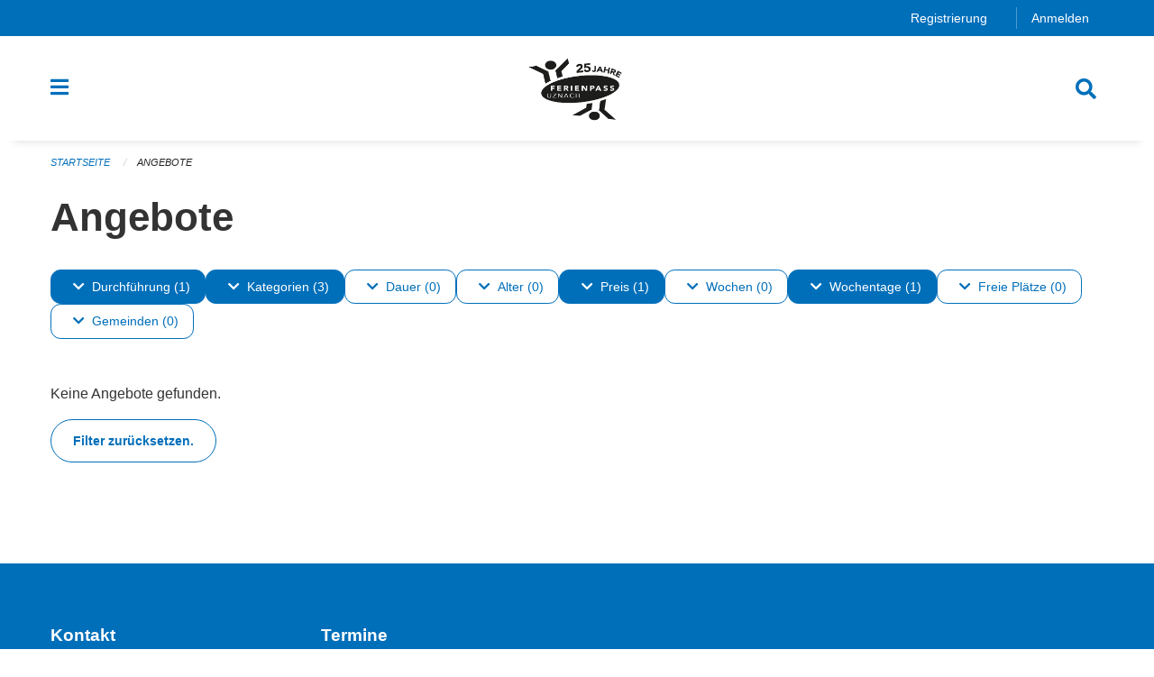

--- FILE ---
content_type: text/html; charset=UTF-8
request_url: https://uznach.feriennet.projuventute.ch/activities?filter=price_ranges%3A0-0%2Bperiod_ids%3Afb8023dfa76d4b7f908b71a3c940ff3e%2Btags%3AAdventure%2Btags%3ADance%2Btags%3AHandicraft%2Btimelines%3Anow%2Bweekdays%3A1&pages=0-0
body_size: 11527
content:
<!DOCTYPE html>
<html
    class="no-js"
    lang="de-CH"
    xmlns="http://www.w3.org/1999/xhtml" data-version="2025.71">
<head>
    <meta charset="utf-8" />
    <meta name="viewport" content="width=device-width, initial-scale=1.0" />

    
    <meta name="intercoolerjs:use-actual-http-method" content="true" />

    <title id="page-title">
        Angebote
    </title>
    <!-- This site is running on the
          ___              ____               ____ _                 _
         / _ \ _ __   ___ / ___| _____   __  / ___| | ___  _   _  __| |
        | | | | '_ \ / _ \ |  _ / _ \ \ / / | |   | |/ _ \| | | |/ _` |
        | |_| | | | |  __/ |_| | (_) \ V /  | |___| | (_) | |_| | (_| |
         \___/|_| |_|\___|\____|\___/ \_/    \____|_|\___/ \__,_|\__,_|

         Have a look at the source code: https://onegov.readthedocs.org
     -->
    <link rel="stylesheet" type="text/css" href="https://uznach.feriennet.projuventute.ch/theme/onegov.feriennet.foundation-2025.71-1d3587188c3a560be65e7e4a716ed65f9f9fe081.css">
    <link rel="stylesheet" type="text/css" href="https://uznach.feriennet.projuventute.ch/static/font-awesome5/css/all.min.css___2025.71">
    
    
    
    <link rel="apple-touch-icon" sizes="57x57" href="https://uznach.feriennet.projuventute.ch/storage/4853a1dd15b3c0b293895a9f57bdb3261c92ff630f7963a04d08c432e346785b">
    <link rel="icon" type="image/png" href="https://uznach.feriennet.projuventute.ch/storage/4853a1dd15b3c0b293895a9f57bdb3261c92ff630f7963a04d08c432e346785b" sizes="16x16">
    <link rel="icon" type="image/png" href="https://uznach.feriennet.projuventute.ch/storage/4853a1dd15b3c0b293895a9f57bdb3261c92ff630f7963a04d08c432e346785b" sizes="32x32">
    <link rel="mask-icon" href="https://uznach.feriennet.projuventute.ch/storage/4853a1dd15b3c0b293895a9f57bdb3261c92ff630f7963a04d08c432e346785b" color="#006fba">
    <meta name="theme-color" content="#006fba">
    <!-- Google Tag Manager -->
    <script>
        /* eslint-disable */
        (function(w,d,s,l,i){w[l]=w[l]||[];w[l].push({'gtm.start': new Date().getTime(),event:'gtm.js'});var f=d.getElementsByTagName(s)[0], j=d.createElement(s),dl=l!='dataLayer'?'&l='+l:'';j.async=true;j.src= 'https://beobachten.projuventute.ch/gtm.js?id='+i+dl;f.parentNode.insertBefore(j,f); })(window,document,'script','dataLayer','GTM-WTBG4FX');
         /* eslint-enable */
    </script>
    <!-- End Google Tag Manager -->


    

<meta property="og:type" content="website" />
<meta property="og:url" content="https://uznach.feriennet.projuventute.ch/activities?filter=price_ranges%3A0-0%2Bperiod_ids%3Afb8023dfa76d4b7f908b71a3c940ff3e%2Btags%3AAdventure%2Btags%3ADance%2Btags%3AHandicraft%2Btimelines%3Anow%2Bweekdays%3A1&amp;pages=0-0" />


<meta property="og:site_name" content="Ferienpass Uznach">

<meta property="og:locale" content="de_CH">
<meta property="og:locale:alternate" content="fr_CH">

    
    
    
<link rel="stylesheet" type="text/css" href="https://uznach.feriennet.projuventute.ch/7da9c72a3b5f9e060b898ef7cd714b8a/common.bundle.css?15c0e4cb">
<link rel="stylesheet" type="text/css" href="https://uznach.feriennet.projuventute.ch/7da9c72a3b5f9e060b898ef7cd714b8a/chosen.bundle.css?df2ed9ff">
<link rel="stylesheet" type="text/css" href="https://uznach.feriennet.projuventute.ch/7da9c72a3b5f9e060b898ef7cd714b8a/geo-mapbox.bundle.css?0deacf46"></head>

<body data-mapbox-token="pk.eyJ1Ijoic2VhbnRpcyIsImEiOiJjaW02ZW92OXEwMDRpeG1rbXZ5ZXJxdmtlIn0.cYzFzNi7AB4vYJgokrPVwQ" id="page-activities" class="is-logged-out vacation-activity-collection-layout town-6" data-default-marker-color="#006fba" data-default-lat="47.22644594314482" data-default-lon="8.982481956481935" data-default-zoom="14">
    <div class="off-canvas position-left" data-transition="overlap" id="offCanvas" data-off-canvas data-auto-focus="false" >
        <!-- Close button -->
        <div class="button-area">
            <button class="off-canvas-close-button" aria-label="Close menu" type="button" data-close>
                <i class="fa fa-times"></i>
            </button>
        </div>

        <!-- Menu -->
        <div class="navigation-area">
            
    <ul class="vertical menu side-navigation drilldown" data-auto-height="true" data-responsive-menu="drilldown medium-accordion" data-back-button="&lt;li class=&quot;js-drilldown-back&quot;&gt;&lt;a tabindex=&quot;0&quot;&gt;zurück&lt;/a&gt;&lt;/li&gt;">
        <li data-sortable-id="-1">
            
    
    
        <a href="https://uznach.feriennet.projuventute.ch/activities">
            <div class="navlink ">
                <span>
                    Angebote
                    
    
        
        
        
        
        
    

                    
    

                </span>
            </div>
        </a>
    
    
        
    

        </li>
        <li data-sortable-id="1">
            
    <a>
        <div class="navlink ">
            <span data-click-target="https://uznach.feriennet.projuventute.ch/topics/uber-uns">
                Unser Ferienpass
                
    
        
        
        
        
        
    

                
    

            </span>
        </div>
    </a>
    
    
        <ul class="vertical menu nested ">
            
                <li data-sortable-id="29">
                    
    
    
        <a href="https://uznach.feriennet.projuventute.ch/topics/uber-uns/team">
            <div class="navlink ">
                <span>
                    Wer sind wir
                    
    
        
        
        
        
        
    

                    
    

                </span>
            </div>
        </a>
    
    
        
    

                </li>
            
                <li data-sortable-id="24">
                    
    
    
        <a href="https://uznach.feriennet.projuventute.ch/topics/uber-uns/kontakt">
            <div class="navlink ">
                <span>
                    Kontakt
                    
    
        
        
        
        
        
    

                    
    

                </span>
            </div>
        </a>
    
    
        
    

                </li>
            
        </ul>
    

        </li>
        <li data-sortable-id="2">
            
    <a>
        <div class="navlink ">
            <span data-click-target="https://uznach.feriennet.projuventute.ch/topics/teilnahmebedingungen">
                Informationen
                
    
        
        
        
        
        
    

                
    

            </span>
        </div>
    </a>
    
    
        <ul class="vertical menu nested ">
            
                <li data-sortable-id="27">
                    
    
    
        <a href="https://uznach.feriennet.projuventute.ch/topics/teilnahmebedingungen/teilnahmebedingungen">
            <div class="navlink ">
                <span>
                    Teilnahmebedingungen
                    
    
        
        
        
        
        
    

                    
    

                </span>
            </div>
        </a>
    
    
        
    

                </li>
            
                <li data-sortable-id="26">
                    
    
    
        <a href="https://uznach.feriennet.projuventute.ch/topics/teilnahmebedingungen/anleitung-zur-anmeldung">
            <div class="navlink ">
                <span>
                    So geht's...
                    
    
        
        
        
        
        
    

                    
    

                </span>
            </div>
        </a>
    
    
        
    

                </li>
            
                <li data-sortable-id="28">
                    
    
    
        <a href="https://uznach.feriennet.projuventute.ch/topics/teilnahmebedingungen/datenschutz">
            <div class="navlink ">
                <span>
                    Datenschutz
                    
    
        
        
        
        
        
    

                    
    

                </span>
            </div>
        </a>
    
    
        
    

                </li>
            
                <li data-sortable-id="30">
                    
    
    
        <a href="https://uznach.feriennet.projuventute.ch/topics/teilnahmebedingungen/versicherung">
            <div class="navlink ">
                <span>
                    Versicherung
                    
    
        
        
        
        
        
    

                    
    

                </span>
            </div>
        </a>
    
    
        
    

                </li>
            
                <li data-sortable-id="32">
                    
    
    
        <a href="https://uznach.feriennet.projuventute.ch/topics/teilnahmebedingungen/die-goldenen-regeln">
            <div class="navlink ">
                <span>
                    Die goldenen Regeln
                    
    
        
        
        
        
        
    

                    
    

                </span>
            </div>
        </a>
    
    
        
    

                </li>
            
        </ul>
    

        </li>
        <li data-sortable-id="3">
            
    <a>
        <div class="navlink ">
            <span data-click-target="https://uznach.feriennet.projuventute.ch/topics/sponsoren">
                Sponsoren &amp; Partner
                
    
        
        
        
        
        
    

                
    

            </span>
        </div>
    </a>
    
    
        <ul class="vertical menu nested ">
            
                <li data-sortable-id="34">
                    
    
    
        <a href="https://uznach.feriennet.projuventute.ch/topics/sponsoren/sponsoren">
            <div class="navlink ">
                <span>
                    Sponsoren im Einzelnen
                    
    
        
        
        
        
        
    

                    
    

                </span>
            </div>
        </a>
    
    
        
    

                </li>
            
        </ul>
    

        </li>
    </ul>

        </div>
    </div>

    <div class="sidebar-toggler show-for-small-only" data-toggle="offCanvasSidebar">
        <div class="animated-hamburger">
            <span></span>
            <span></span>
            <span></span>
            <span></span>
        </div>
        <span class="text"> Sidebar</span>
    </div>

    <div class="off-canvas position-right show-for-small-only" id="offCanvasSidebar" data-auto-focus="false" data-off-canvas >
        <!-- Gets filled by sidebar_mobile.js -->
    </div>

    <div class="off-canvas position-right" data-transition="overlap" id="offCanvasSearch" data-auto-focus="false" data-off-canvas>
        <button class="off-canvas-close-button" aria-label="Close menu" type="button" data-close>
            <i class="fa fa-times"></i>
        </button>
        <form class="searchbox header-searchbox" action="https://uznach.feriennet.projuventute.ch/search" method="GET" data-typeahead="on" data-typeahead-source="https://uznach.feriennet.projuventute.ch/search/suggest" data-typeahead-target="https://uznach.feriennet.projuventute.ch/search">
            <div class="input-group">
                <input class="input-group-field" type="search" id="search" data-typeahead-subject name="q" autocomplete="off" autocorrect="off" required maxlength="200" placeholder="Suchbegriff">
                <div class="typeahead">
                    <div class="cell small-12" data-typeahead-container>
                    </div>
                </div>
                <div class="input-group-button">
                    <button class="button" type="submit">
                        <i class="fa fa-search"></i>
                    </button>
                </div>
            </div>
        </form>
    </div>

    <div class="off-canvas-content" data-off-canvas-content>
        <a class="show-for-sr" href="#content">Navigation überspringen</a>
        <main>
            <header id="header">
                <div id="sticky-header-area">
                    

                    

                    
                        
    

                        
    

                        
    <div id="feriennet-links" class="text-center">
        <div class="grid-container">
            <div class="top-bar-left">
                <ul class="menu align-right">
                    
                    <li>
                        <a href="https://uznach.feriennet.projuventute.ch/auth/register">Registrierung</a>
                    </li>
                    <li>
                        <a href="https://uznach.feriennet.projuventute.ch/auth/login?skip=0&amp;to=%2Factivities%3Ffilter%3Dprice_ranges%253A0-0%252Bperiod_ids%253Afb8023dfa76d4b7f908b71a3c940ff3e%252Btags%253AAdventure%252Btags%253ADance%252Btags%253AHandicraft%252Btimelines%253Anow%252Bweekdays%253A1%26pages%3D0-0">Anmelden</a>
                    </li>
                </ul>
            </div>
        </div>
    </div>

                    
                </div>
                <div data-sticky-container id="nav-bar">
                    <div class="nav-bar-sticky" data-sticky data-options="marginTop:0; stickyOn: small;" data-top-anchor="sticky-header-area:bottom" data-stick-to="top">

                        

                        <div class="grid-container navigation">
                            <div class="grid-x">
                                <div class="large-2 small-2 cell">
                                    <button class="menu-button" data-toggle="offCanvas">
                                        <i class="fas fa-bars"></i>
                                    </button>
                                </div>
                                <div class="large-8 small-8 cell middle">
                                    <a href="https://uznach.feriennet.projuventute.ch/" aria-label="Zurück zur Startseite">
                                        <img src="https://uznach.feriennet.projuventute.ch/storage/4853a1dd15b3c0b293895a9f57bdb3261c92ff630f7963a04d08c432e346785b" alt="Logo" title="Ferienpass Uznach"/>
                                        
                                    </a>
                                </div>
                                <div class="large-2 small-2 cell right-side">
                                    <button  class="search-button" data-toggle="offCanvasSearch">
                                        <i class="fa fa-search"></i>
                                    </button>
                                </div>
                            </div>
                        </div>

                        
                            
                        
                    </div>
                </div>
                <div class="grid-container">
                    <div class="grid-x alerts">
                        <div id="alert-boxes" class="cell small-12">
                            
                            
    

                        </div>
                    </div>
                </div>
            </header>

            
                
                
                <article class="content without-sidebar-links" >
                    <div class="grid-container">
                        <div class="grid-x grid-padding-x">
                            <div class="cell small-12">
                                
    
        <div id="breadcrumbs" class="">
            <nav aria-label="Sie sind hier" role="navigation">
                <ul class="breadcrumbs" >
                    
                        <li>
    <a href="https://uznach.feriennet.projuventute.ch/">Startseite</a>
</li>
                    
                        <li>
    <a href="https://uznach.feriennet.projuventute.ch/activities">Angebote</a>
</li>
                    
                </ul>
            </nav>
        </div>
    

                                <section role="main" id="content" data-reinit-foundation>
                                    <h1 class="main-title">
                                        <div>
                                            <div></div>
                                            
        Angebote
    
                                            <div></div>
                                        </div>
                                    </h1>
                                    <div></div>
                                    
        <div class="grid-x grid-padding-x content">
            <div class="cell small-12">
                

    <div class="show-for-medium" id="filters-top" ic-push-url="true">
        
            <button class="button hollow dropdown-button active" type="button" data-toggle="filter-timelines">
                <i class="fa fa-chevron-down"></i>Durchführung (1)
            </button>
            <div class="dropdown-pane" data-close-on-click="true" id="filter-timelines" ic-select-from-response="#filter-timelines" ic-target="#filter-timelines" data-dropdown>
                <div class="filter-panel">
                    
    <ul class="tags" >
        <li class="click-through">
            <span
                class=" blank-label False">
    <a ic-get-from="https://uznach.feriennet.projuventute.ch/activities/filters?filter=price_ranges%3A0-0%2Bperiod_ids%3A0d8c408142064865a51308089865463d%2Btags%3AHandicraft%2Btags%3AAdventure%2Btags%3ADance%2Btimelines%3Apast%2Btimelines%3Anow%2Bweekdays%3A1&amp;pages=0-0" href="https://uznach.feriennet.projuventute.ch/activities/filters?filter=price_ranges%3A0-0%2Bperiod_ids%3A0d8c408142064865a51308089865463d%2Btags%3AHandicraft%2Btags%3AAdventure%2Btags%3ADance%2Btimelines%3Apast%2Btimelines%3Anow%2Bweekdays%3A1&amp;pages=0-0">Vergangen</a>
</span>
        </li>
        <li class="click-through">
            <span
                class="active blank-label False">
    <a ic-get-from="https://uznach.feriennet.projuventute.ch/activities/filters?filter=price_ranges%3A0-0%2Bperiod_ids%3A0d8c408142064865a51308089865463d%2Btags%3AHandicraft%2Btags%3AAdventure%2Btags%3ADance%2Bweekdays%3A1&amp;pages=0-0" href="https://uznach.feriennet.projuventute.ch/activities/filters?filter=price_ranges%3A0-0%2Bperiod_ids%3A0d8c408142064865a51308089865463d%2Btags%3AHandicraft%2Btags%3AAdventure%2Btags%3ADance%2Bweekdays%3A1&amp;pages=0-0">Jetzt</a>
</span>
        </li>
        <li class="click-through">
            <span
                class=" blank-label False">
    <a ic-get-from="https://uznach.feriennet.projuventute.ch/activities/filters?filter=price_ranges%3A0-0%2Bperiod_ids%3A0d8c408142064865a51308089865463d%2Btags%3AHandicraft%2Btags%3AAdventure%2Btags%3ADance%2Btimelines%3Afuture%2Btimelines%3Anow%2Bweekdays%3A1&amp;pages=0-0" href="https://uznach.feriennet.projuventute.ch/activities/filters?filter=price_ranges%3A0-0%2Bperiod_ids%3A0d8c408142064865a51308089865463d%2Btags%3AHandicraft%2Btags%3AAdventure%2Btags%3ADance%2Btimelines%3Afuture%2Btimelines%3Anow%2Bweekdays%3A1&amp;pages=0-0">Geplant</a>
</span>
        </li>
    </ul>

                    <div class="grid-x grid-padding-x align-center">
                        <button  ic-select-from-response="#content" ic-target="#content" ic-get-from="https://uznach.feriennet.projuventute.ch/activities?filter=price_ranges%3A0-0%2Bperiod_ids%3Afb8023dfa76d4b7f908b71a3c940ff3e%2Btags%3AAdventure%2Btags%3ADance%2Btags%3AHandicraft%2Btimelines%3Anow%2Bweekdays%3A1&amp;pages=0-0" class="button apply-filters" type="button" data-toggle="filter-timelines">Filter anwenden</button>
                    </div>
                </div>
            </div>
        
            <button class="button hollow dropdown-button active" type="button" data-toggle="filter-tags">
                <i class="fa fa-chevron-down"></i>Kategorien (3)
            </button>
            <div class="dropdown-pane" data-close-on-click="true" id="filter-tags" ic-select-from-response="#filter-tags" ic-target="#filter-tags" data-dropdown>
                <div class="filter-panel">
                    
    <ul class="tags" >
        <li class="click-through">
            <span
                class="active blank-label False">
    <a ic-get-from="https://uznach.feriennet.projuventute.ch/activities/filters?filter=price_ranges%3A0-0%2Bperiod_ids%3A0d8c408142064865a51308089865463d%2Btags%3ADance%2Btags%3AHandicraft%2Btimelines%3Anow%2Bweekdays%3A1&amp;pages=0-0" href="https://uznach.feriennet.projuventute.ch/activities/filters?filter=price_ranges%3A0-0%2Bperiod_ids%3A0d8c408142064865a51308089865463d%2Btags%3ADance%2Btags%3AHandicraft%2Btimelines%3Anow%2Bweekdays%3A1&amp;pages=0-0">Abenteuer</a>
</span>
        </li>
        <li class="click-through">
            <span
                class=" blank-label False">
    <a ic-get-from="https://uznach.feriennet.projuventute.ch/activities/filters?filter=price_ranges%3A0-0%2Bperiod_ids%3A0d8c408142064865a51308089865463d%2Btags%3AExcursion%2Btags%3AHandicraft%2Btags%3AAdventure%2Btags%3ADance%2Btimelines%3Anow%2Bweekdays%3A1&amp;pages=0-0" href="https://uznach.feriennet.projuventute.ch/activities/filters?filter=price_ranges%3A0-0%2Bperiod_ids%3A0d8c408142064865a51308089865463d%2Btags%3AExcursion%2Btags%3AHandicraft%2Btags%3AAdventure%2Btags%3ADance%2Btimelines%3Anow%2Bweekdays%3A1&amp;pages=0-0">Ausflug</a>
</span>
        </li>
        <li class="click-through">
            <span
                class=" blank-label False">
    <a ic-get-from="https://uznach.feriennet.projuventute.ch/activities/filters?filter=price_ranges%3A0-0%2Bperiod_ids%3A0d8c408142064865a51308089865463d%2Btags%3AHandicraft%2Btags%3ABaking%2Btags%3AAdventure%2Btags%3ADance%2Btimelines%3Anow%2Bweekdays%3A1&amp;pages=0-0" href="https://uznach.feriennet.projuventute.ch/activities/filters?filter=price_ranges%3A0-0%2Bperiod_ids%3A0d8c408142064865a51308089865463d%2Btags%3AHandicraft%2Btags%3ABaking%2Btags%3AAdventure%2Btags%3ADance%2Btimelines%3Anow%2Bweekdays%3A1&amp;pages=0-0">Backen</a>
</span>
        </li>
        <li class="click-through">
            <span
                class="active blank-label False">
    <a ic-get-from="https://uznach.feriennet.projuventute.ch/activities/filters?filter=price_ranges%3A0-0%2Bperiod_ids%3A0d8c408142064865a51308089865463d%2Btags%3AAdventure%2Btags%3ADance%2Btimelines%3Anow%2Bweekdays%3A1&amp;pages=0-0" href="https://uznach.feriennet.projuventute.ch/activities/filters?filter=price_ranges%3A0-0%2Bperiod_ids%3A0d8c408142064865a51308089865463d%2Btags%3AAdventure%2Btags%3ADance%2Btimelines%3Anow%2Bweekdays%3A1&amp;pages=0-0">Basteln</a>
</span>
        </li>
        <li class="click-through">
            <span
                class=" blank-label False">
    <a ic-get-from="https://uznach.feriennet.projuventute.ch/activities/filters?filter=price_ranges%3A0-0%2Bperiod_ids%3A0d8c408142064865a51308089865463d%2Btags%3AFarm%2Btags%3AHandicraft%2Btags%3AAdventure%2Btags%3ADance%2Btimelines%3Anow%2Bweekdays%3A1&amp;pages=0-0" href="https://uznach.feriennet.projuventute.ch/activities/filters?filter=price_ranges%3A0-0%2Bperiod_ids%3A0d8c408142064865a51308089865463d%2Btags%3AFarm%2Btags%3AHandicraft%2Btags%3AAdventure%2Btags%3ADance%2Btimelines%3Anow%2Bweekdays%3A1&amp;pages=0-0">Bauernhof</a>
</span>
        </li>
        <li class="click-through">
            <span
                class=" blank-label False">
    <a ic-get-from="https://uznach.feriennet.projuventute.ch/activities/filters?filter=price_ranges%3A0-0%2Bperiod_ids%3A0d8c408142064865a51308089865463d%2Btags%3AProfessions%2Btags%3AHandicraft%2Btags%3AAdventure%2Btags%3ADance%2Btimelines%3Anow%2Bweekdays%3A1&amp;pages=0-0" href="https://uznach.feriennet.projuventute.ch/activities/filters?filter=price_ranges%3A0-0%2Bperiod_ids%3A0d8c408142064865a51308089865463d%2Btags%3AProfessions%2Btags%3AHandicraft%2Btags%3AAdventure%2Btags%3ADance%2Btimelines%3Anow%2Bweekdays%3A1&amp;pages=0-0">Berufe</a>
</span>
        </li>
        <li class="click-through">
            <span
                class=" blank-label False">
    <a ic-get-from="https://uznach.feriennet.projuventute.ch/activities/filters?filter=price_ranges%3A0-0%2Bperiod_ids%3A0d8c408142064865a51308089865463d%2Btags%3ASightseeing%2Btags%3AHandicraft%2Btags%3AAdventure%2Btags%3ADance%2Btimelines%3Anow%2Bweekdays%3A1&amp;pages=0-0" href="https://uznach.feriennet.projuventute.ch/activities/filters?filter=price_ranges%3A0-0%2Bperiod_ids%3A0d8c408142064865a51308089865463d%2Btags%3ASightseeing%2Btags%3AHandicraft%2Btags%3AAdventure%2Btags%3ADance%2Btimelines%3Anow%2Bweekdays%3A1&amp;pages=0-0">Besichtigung</a>
</span>
        </li>
        <li class="click-through">
            <span
                class=" blank-label False">
    <a ic-get-from="https://uznach.feriennet.projuventute.ch/activities/filters?filter=price_ranges%3A0-0%2Bperiod_ids%3A0d8c408142064865a51308089865463d%2Btags%3AComputer%2Btags%3AHandicraft%2Btags%3AAdventure%2Btags%3ADance%2Btimelines%3Anow%2Bweekdays%3A1&amp;pages=0-0" href="https://uznach.feriennet.projuventute.ch/activities/filters?filter=price_ranges%3A0-0%2Bperiod_ids%3A0d8c408142064865a51308089865463d%2Btags%3AComputer%2Btags%3AHandicraft%2Btags%3AAdventure%2Btags%3ADance%2Btimelines%3Anow%2Bweekdays%3A1&amp;pages=0-0">Computer</a>
</span>
        </li>
        <li class="click-through">
            <span
                class=" blank-label False">
    <a ic-get-from="https://uznach.feriennet.projuventute.ch/activities/filters?filter=price_ranges%3A0-0%2Bperiod_ids%3A0d8c408142064865a51308089865463d%2Btags%3AHandicraft%2Btags%3ACinema%2Btags%3AAdventure%2Btags%3ADance%2Btimelines%3Anow%2Bweekdays%3A1&amp;pages=0-0" href="https://uznach.feriennet.projuventute.ch/activities/filters?filter=price_ranges%3A0-0%2Bperiod_ids%3A0d8c408142064865a51308089865463d%2Btags%3AHandicraft%2Btags%3ACinema%2Btags%3AAdventure%2Btags%3ADance%2Btimelines%3Anow%2Bweekdays%3A1&amp;pages=0-0">Film</a>
</span>
        </li>
        <li class="click-through">
            <span
                class=" blank-label False">
    <a ic-get-from="https://uznach.feriennet.projuventute.ch/activities/filters?filter=price_ranges%3A0-0%2Bperiod_ids%3A0d8c408142064865a51308089865463d%2Btags%3ADesign%2Btags%3AHandicraft%2Btags%3AAdventure%2Btags%3ADance%2Btimelines%3Anow%2Bweekdays%3A1&amp;pages=0-0" href="https://uznach.feriennet.projuventute.ch/activities/filters?filter=price_ranges%3A0-0%2Bperiod_ids%3A0d8c408142064865a51308089865463d%2Btags%3ADesign%2Btags%3AHandicraft%2Btags%3AAdventure%2Btags%3ADance%2Btimelines%3Anow%2Bweekdays%3A1&amp;pages=0-0">Gestalten</a>
</span>
        </li>
        <li class="click-through">
            <span
                class=" blank-label False">
    <a ic-get-from="https://uznach.feriennet.projuventute.ch/activities/filters?filter=price_ranges%3A0-0%2Bperiod_ids%3A0d8c408142064865a51308089865463d%2Btags%3AHealth%2Btags%3AHandicraft%2Btags%3AAdventure%2Btags%3ADance%2Btimelines%3Anow%2Bweekdays%3A1&amp;pages=0-0" href="https://uznach.feriennet.projuventute.ch/activities/filters?filter=price_ranges%3A0-0%2Bperiod_ids%3A0d8c408142064865a51308089865463d%2Btags%3AHealth%2Btags%3AHandicraft%2Btags%3AAdventure%2Btags%3ADance%2Btimelines%3Anow%2Bweekdays%3A1&amp;pages=0-0">Gesundheit</a>
</span>
        </li>
        <li class="click-through">
            <span
                class=" blank-label False">
    <a ic-get-from="https://uznach.feriennet.projuventute.ch/activities/filters?filter=price_ranges%3A0-0%2Bperiod_ids%3A0d8c408142064865a51308089865463d%2Btags%3ATrade%2Btags%3AHandicraft%2Btags%3AAdventure%2Btags%3ADance%2Btimelines%3Anow%2Bweekdays%3A1&amp;pages=0-0" href="https://uznach.feriennet.projuventute.ch/activities/filters?filter=price_ranges%3A0-0%2Bperiod_ids%3A0d8c408142064865a51308089865463d%2Btags%3ATrade%2Btags%3AHandicraft%2Btags%3AAdventure%2Btags%3ADance%2Btimelines%3Anow%2Bweekdays%3A1&amp;pages=0-0">Handwerk</a>
</span>
        </li>
        <li class="click-through">
            <span
                class=" blank-label False">
    <a ic-get-from="https://uznach.feriennet.projuventute.ch/activities/filters?filter=price_ranges%3A0-0%2Bperiod_ids%3A0d8c408142064865a51308089865463d%2Btags%3ACooking%2Btags%3AHandicraft%2Btags%3AAdventure%2Btags%3ADance%2Btimelines%3Anow%2Bweekdays%3A1&amp;pages=0-0" href="https://uznach.feriennet.projuventute.ch/activities/filters?filter=price_ranges%3A0-0%2Bperiod_ids%3A0d8c408142064865a51308089865463d%2Btags%3ACooking%2Btags%3AHandicraft%2Btags%3AAdventure%2Btags%3ADance%2Btimelines%3Anow%2Bweekdays%3A1&amp;pages=0-0">Kochen</a>
</span>
        </li>
        <li class="click-through">
            <span
                class=" blank-label False">
    <a ic-get-from="https://uznach.feriennet.projuventute.ch/activities/filters?filter=price_ranges%3A0-0%2Bperiod_ids%3A0d8c408142064865a51308089865463d%2Btags%3AHandicraft%2Btags%3AMedia%2Btags%3AAdventure%2Btags%3ADance%2Btimelines%3Anow%2Bweekdays%3A1&amp;pages=0-0" href="https://uznach.feriennet.projuventute.ch/activities/filters?filter=price_ranges%3A0-0%2Bperiod_ids%3A0d8c408142064865a51308089865463d%2Btags%3AHandicraft%2Btags%3AMedia%2Btags%3AAdventure%2Btags%3ADance%2Btimelines%3Anow%2Bweekdays%3A1&amp;pages=0-0">Medien</a>
</span>
        </li>
        <li class="click-through">
            <span
                class=" blank-label False">
    <a ic-get-from="https://uznach.feriennet.projuventute.ch/activities/filters?filter=price_ranges%3A0-0%2Bperiod_ids%3A0d8c408142064865a51308089865463d%2Btags%3AMuseums%2Btags%3AHandicraft%2Btags%3AAdventure%2Btags%3ADance%2Btimelines%3Anow%2Bweekdays%3A1&amp;pages=0-0" href="https://uznach.feriennet.projuventute.ch/activities/filters?filter=price_ranges%3A0-0%2Bperiod_ids%3A0d8c408142064865a51308089865463d%2Btags%3AMuseums%2Btags%3AHandicraft%2Btags%3AAdventure%2Btags%3ADance%2Btimelines%3Anow%2Bweekdays%3A1&amp;pages=0-0">Museum</a>
</span>
        </li>
        <li class="click-through">
            <span
                class=" blank-label False">
    <a ic-get-from="https://uznach.feriennet.projuventute.ch/activities/filters?filter=price_ranges%3A0-0%2Bperiod_ids%3A0d8c408142064865a51308089865463d%2Btags%3AHandicraft%2Btags%3AMusic%2Btags%3AAdventure%2Btags%3ADance%2Btimelines%3Anow%2Bweekdays%3A1&amp;pages=0-0" href="https://uznach.feriennet.projuventute.ch/activities/filters?filter=price_ranges%3A0-0%2Bperiod_ids%3A0d8c408142064865a51308089865463d%2Btags%3AHandicraft%2Btags%3AMusic%2Btags%3AAdventure%2Btags%3ADance%2Btimelines%3Anow%2Bweekdays%3A1&amp;pages=0-0">Musik</a>
</span>
        </li>
        <li class="click-through">
            <span
                class=" blank-label False">
    <a ic-get-from="https://uznach.feriennet.projuventute.ch/activities/filters?filter=price_ranges%3A0-0%2Bperiod_ids%3A0d8c408142064865a51308089865463d%2Btags%3ANature%2Btags%3AHandicraft%2Btags%3AAdventure%2Btags%3ADance%2Btimelines%3Anow%2Bweekdays%3A1&amp;pages=0-0" href="https://uznach.feriennet.projuventute.ch/activities/filters?filter=price_ranges%3A0-0%2Bperiod_ids%3A0d8c408142064865a51308089865463d%2Btags%3ANature%2Btags%3AHandicraft%2Btags%3AAdventure%2Btags%3ADance%2Btimelines%3Anow%2Bweekdays%3A1&amp;pages=0-0">Natur</a>
</span>
        </li>
        <li class="click-through">
            <span
                class=" blank-label False">
    <a ic-get-from="https://uznach.feriennet.projuventute.ch/activities/filters?filter=price_ranges%3A0-0%2Bperiod_ids%3A0d8c408142064865a51308089865463d%2Btags%3ASecurity%2Btags%3AHandicraft%2Btags%3AAdventure%2Btags%3ADance%2Btimelines%3Anow%2Bweekdays%3A1&amp;pages=0-0" href="https://uznach.feriennet.projuventute.ch/activities/filters?filter=price_ranges%3A0-0%2Bperiod_ids%3A0d8c408142064865a51308089865463d%2Btags%3ASecurity%2Btags%3AHandicraft%2Btags%3AAdventure%2Btags%3ADance%2Btimelines%3Anow%2Bweekdays%3A1&amp;pages=0-0">Sicherheit</a>
</span>
        </li>
        <li class="click-through">
            <span
                class=" blank-label False">
    <a ic-get-from="https://uznach.feriennet.projuventute.ch/activities/filters?filter=price_ranges%3A0-0%2Bperiod_ids%3A0d8c408142064865a51308089865463d%2Btags%3AHandicraft%2Btags%3AGame%2Btags%3AAdventure%2Btags%3ADance%2Btimelines%3Anow%2Bweekdays%3A1&amp;pages=0-0" href="https://uznach.feriennet.projuventute.ch/activities/filters?filter=price_ranges%3A0-0%2Bperiod_ids%3A0d8c408142064865a51308089865463d%2Btags%3AHandicraft%2Btags%3AGame%2Btags%3AAdventure%2Btags%3ADance%2Btimelines%3Anow%2Bweekdays%3A1&amp;pages=0-0">Spiel</a>
</span>
        </li>
        <li class="click-through">
            <span
                class=" blank-label False">
    <a ic-get-from="https://uznach.feriennet.projuventute.ch/activities/filters?filter=price_ranges%3A0-0%2Bperiod_ids%3A0d8c408142064865a51308089865463d%2Btags%3AHandicraft%2Btags%3ASport%2Btags%3AAdventure%2Btags%3ADance%2Btimelines%3Anow%2Bweekdays%3A1&amp;pages=0-0" href="https://uznach.feriennet.projuventute.ch/activities/filters?filter=price_ranges%3A0-0%2Bperiod_ids%3A0d8c408142064865a51308089865463d%2Btags%3AHandicraft%2Btags%3ASport%2Btags%3AAdventure%2Btags%3ADance%2Btimelines%3Anow%2Bweekdays%3A1&amp;pages=0-0">Sport</a>
</span>
        </li>
        <li class="click-through">
            <span
                class=" blank-label False">
    <a ic-get-from="https://uznach.feriennet.projuventute.ch/activities/filters?filter=price_ranges%3A0-0%2Bperiod_ids%3A0d8c408142064865a51308089865463d%2Btags%3AStyling%2Btags%3AHandicraft%2Btags%3AAdventure%2Btags%3ADance%2Btimelines%3Anow%2Bweekdays%3A1&amp;pages=0-0" href="https://uznach.feriennet.projuventute.ch/activities/filters?filter=price_ranges%3A0-0%2Bperiod_ids%3A0d8c408142064865a51308089865463d%2Btags%3AStyling%2Btags%3AHandicraft%2Btags%3AAdventure%2Btags%3ADance%2Btimelines%3Anow%2Bweekdays%3A1&amp;pages=0-0">Styling</a>
</span>
        </li>
        <li class="click-through">
            <span
                class="active blank-label False">
    <a ic-get-from="https://uznach.feriennet.projuventute.ch/activities/filters?filter=price_ranges%3A0-0%2Bperiod_ids%3A0d8c408142064865a51308089865463d%2Btags%3AAdventure%2Btags%3AHandicraft%2Btimelines%3Anow%2Bweekdays%3A1&amp;pages=0-0" href="https://uznach.feriennet.projuventute.ch/activities/filters?filter=price_ranges%3A0-0%2Bperiod_ids%3A0d8c408142064865a51308089865463d%2Btags%3AAdventure%2Btags%3AHandicraft%2Btimelines%3Anow%2Bweekdays%3A1&amp;pages=0-0">Tanz</a>
</span>
        </li>
        <li class="click-through">
            <span
                class=" blank-label False">
    <a ic-get-from="https://uznach.feriennet.projuventute.ch/activities/filters?filter=price_ranges%3A0-0%2Bperiod_ids%3A0d8c408142064865a51308089865463d%2Btags%3AHandicraft%2Btags%3AAnimals%2Btags%3AAdventure%2Btags%3ADance%2Btimelines%3Anow%2Bweekdays%3A1&amp;pages=0-0" href="https://uznach.feriennet.projuventute.ch/activities/filters?filter=price_ranges%3A0-0%2Bperiod_ids%3A0d8c408142064865a51308089865463d%2Btags%3AHandicraft%2Btags%3AAnimals%2Btags%3AAdventure%2Btags%3ADance%2Btimelines%3Anow%2Bweekdays%3A1&amp;pages=0-0">Tiere</a>
</span>
        </li>
        <li class="click-through">
            <span
                class=" blank-label False">
    <a ic-get-from="https://uznach.feriennet.projuventute.ch/activities/filters?filter=price_ranges%3A0-0%2Bperiod_ids%3A0d8c408142064865a51308089865463d%2Btags%3AContinuing+Education%2Btags%3AHandicraft%2Btags%3AAdventure%2Btags%3ADance%2Btimelines%3Anow%2Bweekdays%3A1&amp;pages=0-0" href="https://uznach.feriennet.projuventute.ch/activities/filters?filter=price_ranges%3A0-0%2Bperiod_ids%3A0d8c408142064865a51308089865463d%2Btags%3AContinuing+Education%2Btags%3AHandicraft%2Btags%3AAdventure%2Btags%3ADance%2Btimelines%3Anow%2Bweekdays%3A1&amp;pages=0-0">Weiterbildung</a>
</span>
        </li>
        <li class="click-through">
            <span
                class=" blank-label False">
    <a ic-get-from="https://uznach.feriennet.projuventute.ch/activities/filters?filter=price_ranges%3A0-0%2Bperiod_ids%3A0d8c408142064865a51308089865463d%2Btags%3AHandicraft%2Btags%3ATent+Camp%2Btags%3AAdventure%2Btags%3ADance%2Btimelines%3Anow%2Bweekdays%3A1&amp;pages=0-0" href="https://uznach.feriennet.projuventute.ch/activities/filters?filter=price_ranges%3A0-0%2Bperiod_ids%3A0d8c408142064865a51308089865463d%2Btags%3AHandicraft%2Btags%3ATent+Camp%2Btags%3AAdventure%2Btags%3ADance%2Btimelines%3Anow%2Bweekdays%3A1&amp;pages=0-0">Zeltlager</a>
</span>
        </li>
    </ul>

                    <div class="grid-x grid-padding-x align-center">
                        <button  ic-select-from-response="#content" ic-target="#content" ic-get-from="https://uznach.feriennet.projuventute.ch/activities?filter=price_ranges%3A0-0%2Bperiod_ids%3Afb8023dfa76d4b7f908b71a3c940ff3e%2Btags%3AAdventure%2Btags%3ADance%2Btags%3AHandicraft%2Btimelines%3Anow%2Bweekdays%3A1&amp;pages=0-0" class="button apply-filters" type="button" data-toggle="filter-tags">Filter anwenden</button>
                    </div>
                </div>
            </div>
        
            <button class="button hollow dropdown-button " type="button" data-toggle="filter-durations">
                <i class="fa fa-chevron-down"></i>Dauer (0)
            </button>
            <div class="dropdown-pane" data-close-on-click="true" id="filter-durations" ic-select-from-response="#filter-durations" ic-target="#filter-durations" data-dropdown>
                <div class="filter-panel">
                    
    <ul class="tags" >
        <li class="click-through">
            <span
                class=" blank-label False">
    <a ic-get-from="https://uznach.feriennet.projuventute.ch/activities/filters?filter=price_ranges%3A0-0%2Bdurations%3A1%2Bperiod_ids%3A0d8c408142064865a51308089865463d%2Btags%3AHandicraft%2Btags%3AAdventure%2Btags%3ADance%2Btimelines%3Anow%2Bweekdays%3A1&amp;pages=0-0" href="https://uznach.feriennet.projuventute.ch/activities/filters?filter=price_ranges%3A0-0%2Bdurations%3A1%2Bperiod_ids%3A0d8c408142064865a51308089865463d%2Btags%3AHandicraft%2Btags%3AAdventure%2Btags%3ADance%2Btimelines%3Anow%2Bweekdays%3A1&amp;pages=0-0">Halbtägig</a>
</span>
        </li>
        <li class="click-through">
            <span
                class=" blank-label False">
    <a ic-get-from="https://uznach.feriennet.projuventute.ch/activities/filters?filter=price_ranges%3A0-0%2Bdurations%3A2%2Bperiod_ids%3A0d8c408142064865a51308089865463d%2Btags%3AHandicraft%2Btags%3AAdventure%2Btags%3ADance%2Btimelines%3Anow%2Bweekdays%3A1&amp;pages=0-0" href="https://uznach.feriennet.projuventute.ch/activities/filters?filter=price_ranges%3A0-0%2Bdurations%3A2%2Bperiod_ids%3A0d8c408142064865a51308089865463d%2Btags%3AHandicraft%2Btags%3AAdventure%2Btags%3ADance%2Btimelines%3Anow%2Bweekdays%3A1&amp;pages=0-0">Ganztägig</a>
</span>
        </li>
        <li class="click-through">
            <span
                class=" blank-label False">
    <a ic-get-from="https://uznach.feriennet.projuventute.ch/activities/filters?filter=price_ranges%3A0-0%2Bdurations%3A4%2Bperiod_ids%3A0d8c408142064865a51308089865463d%2Btags%3AHandicraft%2Btags%3AAdventure%2Btags%3ADance%2Btimelines%3Anow%2Bweekdays%3A1&amp;pages=0-0" href="https://uznach.feriennet.projuventute.ch/activities/filters?filter=price_ranges%3A0-0%2Bdurations%3A4%2Bperiod_ids%3A0d8c408142064865a51308089865463d%2Btags%3AHandicraft%2Btags%3AAdventure%2Btags%3ADance%2Btimelines%3Anow%2Bweekdays%3A1&amp;pages=0-0">Mehrtägig</a>
</span>
        </li>
    </ul>

                    <div class="grid-x grid-padding-x align-center">
                        <button  ic-select-from-response="#content" ic-target="#content" ic-get-from="https://uznach.feriennet.projuventute.ch/activities?filter=price_ranges%3A0-0%2Bperiod_ids%3Afb8023dfa76d4b7f908b71a3c940ff3e%2Btags%3AAdventure%2Btags%3ADance%2Btags%3AHandicraft%2Btimelines%3Anow%2Bweekdays%3A1&amp;pages=0-0" class="button apply-filters" type="button" data-toggle="filter-durations">Filter anwenden</button>
                    </div>
                </div>
            </div>
        
            <button class="button hollow dropdown-button " type="button" data-toggle="filter-ages">
                <i class="fa fa-chevron-down"></i>Alter (0)
            </button>
            <div class="dropdown-pane" data-close-on-click="true" id="filter-ages" ic-select-from-response="#filter-ages" ic-target="#filter-ages" data-dropdown>
                <div class="filter-panel">
                    
    <ul class="tags" >
        <li class="click-through">
            <span
                class=" blank-label False">
    <a ic-get-from="https://uznach.feriennet.projuventute.ch/activities/filters?filter=age_ranges%3A6-6%2Bprice_ranges%3A0-0%2Bperiod_ids%3A0d8c408142064865a51308089865463d%2Btags%3AHandicraft%2Btags%3AAdventure%2Btags%3ADance%2Btimelines%3Anow%2Bweekdays%3A1&amp;pages=0-0" href="https://uznach.feriennet.projuventute.ch/activities/filters?filter=age_ranges%3A6-6%2Bprice_ranges%3A0-0%2Bperiod_ids%3A0d8c408142064865a51308089865463d%2Btags%3AHandicraft%2Btags%3AAdventure%2Btags%3ADance%2Btimelines%3Anow%2Bweekdays%3A1&amp;pages=0-0">6</a>
</span>
        </li>
        <li class="click-through">
            <span
                class=" blank-label False">
    <a ic-get-from="https://uznach.feriennet.projuventute.ch/activities/filters?filter=age_ranges%3A7-7%2Bprice_ranges%3A0-0%2Bperiod_ids%3A0d8c408142064865a51308089865463d%2Btags%3AHandicraft%2Btags%3AAdventure%2Btags%3ADance%2Btimelines%3Anow%2Bweekdays%3A1&amp;pages=0-0" href="https://uznach.feriennet.projuventute.ch/activities/filters?filter=age_ranges%3A7-7%2Bprice_ranges%3A0-0%2Bperiod_ids%3A0d8c408142064865a51308089865463d%2Btags%3AHandicraft%2Btags%3AAdventure%2Btags%3ADance%2Btimelines%3Anow%2Bweekdays%3A1&amp;pages=0-0">7</a>
</span>
        </li>
        <li class="click-through">
            <span
                class=" blank-label False">
    <a ic-get-from="https://uznach.feriennet.projuventute.ch/activities/filters?filter=age_ranges%3A8-8%2Bprice_ranges%3A0-0%2Bperiod_ids%3A0d8c408142064865a51308089865463d%2Btags%3AHandicraft%2Btags%3AAdventure%2Btags%3ADance%2Btimelines%3Anow%2Bweekdays%3A1&amp;pages=0-0" href="https://uznach.feriennet.projuventute.ch/activities/filters?filter=age_ranges%3A8-8%2Bprice_ranges%3A0-0%2Bperiod_ids%3A0d8c408142064865a51308089865463d%2Btags%3AHandicraft%2Btags%3AAdventure%2Btags%3ADance%2Btimelines%3Anow%2Bweekdays%3A1&amp;pages=0-0">8</a>
</span>
        </li>
        <li class="click-through">
            <span
                class=" blank-label False">
    <a ic-get-from="https://uznach.feriennet.projuventute.ch/activities/filters?filter=age_ranges%3A9-9%2Bprice_ranges%3A0-0%2Bperiod_ids%3A0d8c408142064865a51308089865463d%2Btags%3AHandicraft%2Btags%3AAdventure%2Btags%3ADance%2Btimelines%3Anow%2Bweekdays%3A1&amp;pages=0-0" href="https://uznach.feriennet.projuventute.ch/activities/filters?filter=age_ranges%3A9-9%2Bprice_ranges%3A0-0%2Bperiod_ids%3A0d8c408142064865a51308089865463d%2Btags%3AHandicraft%2Btags%3AAdventure%2Btags%3ADance%2Btimelines%3Anow%2Bweekdays%3A1&amp;pages=0-0">9</a>
</span>
        </li>
        <li class="click-through">
            <span
                class=" blank-label False">
    <a ic-get-from="https://uznach.feriennet.projuventute.ch/activities/filters?filter=age_ranges%3A10-10%2Bprice_ranges%3A0-0%2Bperiod_ids%3A0d8c408142064865a51308089865463d%2Btags%3AHandicraft%2Btags%3AAdventure%2Btags%3ADance%2Btimelines%3Anow%2Bweekdays%3A1&amp;pages=0-0" href="https://uznach.feriennet.projuventute.ch/activities/filters?filter=age_ranges%3A10-10%2Bprice_ranges%3A0-0%2Bperiod_ids%3A0d8c408142064865a51308089865463d%2Btags%3AHandicraft%2Btags%3AAdventure%2Btags%3ADance%2Btimelines%3Anow%2Bweekdays%3A1&amp;pages=0-0">10</a>
</span>
        </li>
        <li class="click-through">
            <span
                class=" blank-label False">
    <a ic-get-from="https://uznach.feriennet.projuventute.ch/activities/filters?filter=age_ranges%3A11-11%2Bprice_ranges%3A0-0%2Bperiod_ids%3A0d8c408142064865a51308089865463d%2Btags%3AHandicraft%2Btags%3AAdventure%2Btags%3ADance%2Btimelines%3Anow%2Bweekdays%3A1&amp;pages=0-0" href="https://uznach.feriennet.projuventute.ch/activities/filters?filter=age_ranges%3A11-11%2Bprice_ranges%3A0-0%2Bperiod_ids%3A0d8c408142064865a51308089865463d%2Btags%3AHandicraft%2Btags%3AAdventure%2Btags%3ADance%2Btimelines%3Anow%2Bweekdays%3A1&amp;pages=0-0">11</a>
</span>
        </li>
        <li class="click-through">
            <span
                class=" blank-label False">
    <a ic-get-from="https://uznach.feriennet.projuventute.ch/activities/filters?filter=age_ranges%3A12-12%2Bprice_ranges%3A0-0%2Bperiod_ids%3A0d8c408142064865a51308089865463d%2Btags%3AHandicraft%2Btags%3AAdventure%2Btags%3ADance%2Btimelines%3Anow%2Bweekdays%3A1&amp;pages=0-0" href="https://uznach.feriennet.projuventute.ch/activities/filters?filter=age_ranges%3A12-12%2Bprice_ranges%3A0-0%2Bperiod_ids%3A0d8c408142064865a51308089865463d%2Btags%3AHandicraft%2Btags%3AAdventure%2Btags%3ADance%2Btimelines%3Anow%2Bweekdays%3A1&amp;pages=0-0">12</a>
</span>
        </li>
        <li class="click-through">
            <span
                class=" blank-label False">
    <a ic-get-from="https://uznach.feriennet.projuventute.ch/activities/filters?filter=age_ranges%3A13-13%2Bprice_ranges%3A0-0%2Bperiod_ids%3A0d8c408142064865a51308089865463d%2Btags%3AHandicraft%2Btags%3AAdventure%2Btags%3ADance%2Btimelines%3Anow%2Bweekdays%3A1&amp;pages=0-0" href="https://uznach.feriennet.projuventute.ch/activities/filters?filter=age_ranges%3A13-13%2Bprice_ranges%3A0-0%2Bperiod_ids%3A0d8c408142064865a51308089865463d%2Btags%3AHandicraft%2Btags%3AAdventure%2Btags%3ADance%2Btimelines%3Anow%2Bweekdays%3A1&amp;pages=0-0">13</a>
</span>
        </li>
        <li class="click-through">
            <span
                class=" blank-label False">
    <a ic-get-from="https://uznach.feriennet.projuventute.ch/activities/filters?filter=age_ranges%3A14-14%2Bprice_ranges%3A0-0%2Bperiod_ids%3A0d8c408142064865a51308089865463d%2Btags%3AHandicraft%2Btags%3AAdventure%2Btags%3ADance%2Btimelines%3Anow%2Bweekdays%3A1&amp;pages=0-0" href="https://uznach.feriennet.projuventute.ch/activities/filters?filter=age_ranges%3A14-14%2Bprice_ranges%3A0-0%2Bperiod_ids%3A0d8c408142064865a51308089865463d%2Btags%3AHandicraft%2Btags%3AAdventure%2Btags%3ADance%2Btimelines%3Anow%2Bweekdays%3A1&amp;pages=0-0">14</a>
</span>
        </li>
        <li class="click-through">
            <span
                class=" blank-label False">
    <a ic-get-from="https://uznach.feriennet.projuventute.ch/activities/filters?filter=age_ranges%3A15-15%2Bprice_ranges%3A0-0%2Bperiod_ids%3A0d8c408142064865a51308089865463d%2Btags%3AHandicraft%2Btags%3AAdventure%2Btags%3ADance%2Btimelines%3Anow%2Bweekdays%3A1&amp;pages=0-0" href="https://uznach.feriennet.projuventute.ch/activities/filters?filter=age_ranges%3A15-15%2Bprice_ranges%3A0-0%2Bperiod_ids%3A0d8c408142064865a51308089865463d%2Btags%3AHandicraft%2Btags%3AAdventure%2Btags%3ADance%2Btimelines%3Anow%2Bweekdays%3A1&amp;pages=0-0">15</a>
</span>
        </li>
        <li class="click-through">
            <span
                class=" blank-label False">
    <a ic-get-from="https://uznach.feriennet.projuventute.ch/activities/filters?filter=age_ranges%3A16-99%2Bprice_ranges%3A0-0%2Bperiod_ids%3A0d8c408142064865a51308089865463d%2Btags%3AHandicraft%2Btags%3AAdventure%2Btags%3ADance%2Btimelines%3Anow%2Bweekdays%3A1&amp;pages=0-0" href="https://uznach.feriennet.projuventute.ch/activities/filters?filter=age_ranges%3A16-99%2Bprice_ranges%3A0-0%2Bperiod_ids%3A0d8c408142064865a51308089865463d%2Btags%3AHandicraft%2Btags%3AAdventure%2Btags%3ADance%2Btimelines%3Anow%2Bweekdays%3A1&amp;pages=0-0">16+</a>
</span>
        </li>
    </ul>

                    <div class="grid-x grid-padding-x align-center">
                        <button  ic-select-from-response="#content" ic-target="#content" ic-get-from="https://uznach.feriennet.projuventute.ch/activities?filter=price_ranges%3A0-0%2Bperiod_ids%3Afb8023dfa76d4b7f908b71a3c940ff3e%2Btags%3AAdventure%2Btags%3ADance%2Btags%3AHandicraft%2Btimelines%3Anow%2Bweekdays%3A1&amp;pages=0-0" class="button apply-filters" type="button" data-toggle="filter-ages">Filter anwenden</button>
                    </div>
                </div>
            </div>
        
            <button class="button hollow dropdown-button active" type="button" data-toggle="filter-price_range">
                <i class="fa fa-chevron-down"></i>Preis (1)
            </button>
            <div class="dropdown-pane" data-close-on-click="true" id="filter-price_range" ic-select-from-response="#filter-price_range" ic-target="#filter-price_range" data-dropdown>
                <div class="filter-panel">
                    
    <ul class="tags" >
        <li class="click-through">
            <span
                class="active blank-label False">
    <a ic-get-from="https://uznach.feriennet.projuventute.ch/activities/filters?filter=period_ids%3A0d8c408142064865a51308089865463d%2Btags%3AHandicraft%2Btags%3AAdventure%2Btags%3ADance%2Btimelines%3Anow%2Bweekdays%3A1&amp;pages=0-0" href="https://uznach.feriennet.projuventute.ch/activities/filters?filter=period_ids%3A0d8c408142064865a51308089865463d%2Btags%3AHandicraft%2Btags%3AAdventure%2Btags%3ADance%2Btimelines%3Anow%2Bweekdays%3A1&amp;pages=0-0">Kostenlos</a>
</span>
        </li>
        <li class="click-through">
            <span
                class=" blank-label False">
    <a ic-get-from="https://uznach.feriennet.projuventute.ch/activities/filters?filter=price_ranges%3A1-25%2Bprice_ranges%3A0-0%2Bperiod_ids%3A0d8c408142064865a51308089865463d%2Btags%3AHandicraft%2Btags%3AAdventure%2Btags%3ADance%2Btimelines%3Anow%2Bweekdays%3A1&amp;pages=0-0" href="https://uznach.feriennet.projuventute.ch/activities/filters?filter=price_ranges%3A1-25%2Bprice_ranges%3A0-0%2Bperiod_ids%3A0d8c408142064865a51308089865463d%2Btags%3AHandicraft%2Btags%3AAdventure%2Btags%3ADance%2Btimelines%3Anow%2Bweekdays%3A1&amp;pages=0-0">Bis 25 CHF</a>
</span>
        </li>
        <li class="click-through">
            <span
                class=" blank-label False">
    <a ic-get-from="https://uznach.feriennet.projuventute.ch/activities/filters?filter=price_ranges%3A26-50%2Bprice_ranges%3A0-0%2Bperiod_ids%3A0d8c408142064865a51308089865463d%2Btags%3AHandicraft%2Btags%3AAdventure%2Btags%3ADance%2Btimelines%3Anow%2Bweekdays%3A1&amp;pages=0-0" href="https://uznach.feriennet.projuventute.ch/activities/filters?filter=price_ranges%3A26-50%2Bprice_ranges%3A0-0%2Bperiod_ids%3A0d8c408142064865a51308089865463d%2Btags%3AHandicraft%2Btags%3AAdventure%2Btags%3ADance%2Btimelines%3Anow%2Bweekdays%3A1&amp;pages=0-0">Bis 50 CHF</a>
</span>
        </li>
        <li class="click-through">
            <span
                class=" blank-label False">
    <a ic-get-from="https://uznach.feriennet.projuventute.ch/activities/filters?filter=price_ranges%3A51-100%2Bprice_ranges%3A0-0%2Bperiod_ids%3A0d8c408142064865a51308089865463d%2Btags%3AHandicraft%2Btags%3AAdventure%2Btags%3ADance%2Btimelines%3Anow%2Bweekdays%3A1&amp;pages=0-0" href="https://uznach.feriennet.projuventute.ch/activities/filters?filter=price_ranges%3A51-100%2Bprice_ranges%3A0-0%2Bperiod_ids%3A0d8c408142064865a51308089865463d%2Btags%3AHandicraft%2Btags%3AAdventure%2Btags%3ADance%2Btimelines%3Anow%2Bweekdays%3A1&amp;pages=0-0">Bis 100 CHF</a>
</span>
        </li>
        <li class="click-through">
            <span
                class=" blank-label False">
    <a ic-get-from="https://uznach.feriennet.projuventute.ch/activities/filters?filter=price_ranges%3A101-100000%2Bprice_ranges%3A0-0%2Bperiod_ids%3A0d8c408142064865a51308089865463d%2Btags%3AHandicraft%2Btags%3AAdventure%2Btags%3ADance%2Btimelines%3Anow%2Bweekdays%3A1&amp;pages=0-0" href="https://uznach.feriennet.projuventute.ch/activities/filters?filter=price_ranges%3A101-100000%2Bprice_ranges%3A0-0%2Bperiod_ids%3A0d8c408142064865a51308089865463d%2Btags%3AHandicraft%2Btags%3AAdventure%2Btags%3ADance%2Btimelines%3Anow%2Bweekdays%3A1&amp;pages=0-0">Mehr als 100 CHF</a>
</span>
        </li>
    </ul>

                    <div class="grid-x grid-padding-x align-center">
                        <button  ic-select-from-response="#content" ic-target="#content" ic-get-from="https://uznach.feriennet.projuventute.ch/activities?filter=price_ranges%3A0-0%2Bperiod_ids%3Afb8023dfa76d4b7f908b71a3c940ff3e%2Btags%3AAdventure%2Btags%3ADance%2Btags%3AHandicraft%2Btimelines%3Anow%2Bweekdays%3A1&amp;pages=0-0" class="button apply-filters" type="button" data-toggle="filter-price_range">Filter anwenden</button>
                    </div>
                </div>
            </div>
        
            <button class="button hollow dropdown-button " type="button" data-toggle="filter-weeks">
                <i class="fa fa-chevron-down"></i>Wochen (0)
            </button>
            <div class="dropdown-pane" data-close-on-click="true" id="filter-weeks" ic-select-from-response="#filter-weeks" ic-target="#filter-weeks" data-dropdown>
                <div class="filter-panel">
                    
    <ul class="tags" >
        <li class="click-through">
            <span
                class=" blank-label False">
    <a ic-get-from="https://uznach.feriennet.projuventute.ch/activities/filters?filter=price_ranges%3A0-0%2Bdateranges%3A2025-04-05%3A2025-04-06%2Bperiod_ids%3A0d8c408142064865a51308089865463d%2Btags%3AHandicraft%2Btags%3AAdventure%2Btags%3ADance%2Btimelines%3Anow%2Bweekdays%3A1&amp;pages=0-0" href="https://uznach.feriennet.projuventute.ch/activities/filters?filter=price_ranges%3A0-0%2Bdateranges%3A2025-04-05%3A2025-04-06%2Bperiod_ids%3A0d8c408142064865a51308089865463d%2Btags%3AHandicraft%2Btags%3AAdventure%2Btags%3ADance%2Btimelines%3Anow%2Bweekdays%3A1&amp;pages=0-0">05.04.2025 - 06.04.2025</a>
</span>
        </li>
        <li class="click-through">
            <span
                class=" blank-label False">
    <a ic-get-from="https://uznach.feriennet.projuventute.ch/activities/filters?filter=price_ranges%3A0-0%2Bdateranges%3A2025-04-07%3A2025-04-13%2Bperiod_ids%3A0d8c408142064865a51308089865463d%2Btags%3AHandicraft%2Btags%3AAdventure%2Btags%3ADance%2Btimelines%3Anow%2Bweekdays%3A1&amp;pages=0-0" href="https://uznach.feriennet.projuventute.ch/activities/filters?filter=price_ranges%3A0-0%2Bdateranges%3A2025-04-07%3A2025-04-13%2Bperiod_ids%3A0d8c408142064865a51308089865463d%2Btags%3AHandicraft%2Btags%3AAdventure%2Btags%3ADance%2Btimelines%3Anow%2Bweekdays%3A1&amp;pages=0-0">07.04.2025 - 13.04.2025</a>
</span>
        </li>
        <li class="click-through">
            <span
                class=" blank-label False">
    <a ic-get-from="https://uznach.feriennet.projuventute.ch/activities/filters?filter=price_ranges%3A0-0%2Bdateranges%3A2025-04-14%3A2025-04-17%2Bperiod_ids%3A0d8c408142064865a51308089865463d%2Btags%3AHandicraft%2Btags%3AAdventure%2Btags%3ADance%2Btimelines%3Anow%2Bweekdays%3A1&amp;pages=0-0" href="https://uznach.feriennet.projuventute.ch/activities/filters?filter=price_ranges%3A0-0%2Bdateranges%3A2025-04-14%3A2025-04-17%2Bperiod_ids%3A0d8c408142064865a51308089865463d%2Btags%3AHandicraft%2Btags%3AAdventure%2Btags%3ADance%2Btimelines%3Anow%2Bweekdays%3A1&amp;pages=0-0">14.04.2025 - 17.04.2025</a>
</span>
        </li>
    </ul>

                    <div class="grid-x grid-padding-x align-center">
                        <button  ic-select-from-response="#content" ic-target="#content" ic-get-from="https://uznach.feriennet.projuventute.ch/activities?filter=price_ranges%3A0-0%2Bperiod_ids%3Afb8023dfa76d4b7f908b71a3c940ff3e%2Btags%3AAdventure%2Btags%3ADance%2Btags%3AHandicraft%2Btimelines%3Anow%2Bweekdays%3A1&amp;pages=0-0" class="button apply-filters" type="button" data-toggle="filter-weeks">Filter anwenden</button>
                    </div>
                </div>
            </div>
        
            <button class="button hollow dropdown-button active" type="button" data-toggle="filter-weekdays">
                <i class="fa fa-chevron-down"></i>Wochentage (1)
            </button>
            <div class="dropdown-pane" data-close-on-click="true" id="filter-weekdays" ic-select-from-response="#filter-weekdays" ic-target="#filter-weekdays" data-dropdown>
                <div class="filter-panel">
                    
    <ul class="tags" >
        <li class="click-through">
            <span
                class=" blank-label False">
    <a ic-get-from="https://uznach.feriennet.projuventute.ch/activities/filters?filter=price_ranges%3A0-0%2Bperiod_ids%3A0d8c408142064865a51308089865463d%2Btags%3AHandicraft%2Btags%3AAdventure%2Btags%3ADance%2Btimelines%3Anow%2Bweekdays%3A0%2Bweekdays%3A1&amp;pages=0-0" href="https://uznach.feriennet.projuventute.ch/activities/filters?filter=price_ranges%3A0-0%2Bperiod_ids%3A0d8c408142064865a51308089865463d%2Btags%3AHandicraft%2Btags%3AAdventure%2Btags%3ADance%2Btimelines%3Anow%2Bweekdays%3A0%2Bweekdays%3A1&amp;pages=0-0">Mo</a>
</span>
        </li>
        <li class="click-through">
            <span
                class="active blank-label False">
    <a ic-get-from="https://uznach.feriennet.projuventute.ch/activities/filters?filter=price_ranges%3A0-0%2Bperiod_ids%3A0d8c408142064865a51308089865463d%2Btags%3AHandicraft%2Btags%3AAdventure%2Btags%3ADance%2Btimelines%3Anow&amp;pages=0-0" href="https://uznach.feriennet.projuventute.ch/activities/filters?filter=price_ranges%3A0-0%2Bperiod_ids%3A0d8c408142064865a51308089865463d%2Btags%3AHandicraft%2Btags%3AAdventure%2Btags%3ADance%2Btimelines%3Anow&amp;pages=0-0">Di</a>
</span>
        </li>
        <li class="click-through">
            <span
                class=" blank-label False">
    <a ic-get-from="https://uznach.feriennet.projuventute.ch/activities/filters?filter=price_ranges%3A0-0%2Bperiod_ids%3A0d8c408142064865a51308089865463d%2Btags%3AHandicraft%2Btags%3AAdventure%2Btags%3ADance%2Btimelines%3Anow%2Bweekdays%3A1%2Bweekdays%3A2&amp;pages=0-0" href="https://uznach.feriennet.projuventute.ch/activities/filters?filter=price_ranges%3A0-0%2Bperiod_ids%3A0d8c408142064865a51308089865463d%2Btags%3AHandicraft%2Btags%3AAdventure%2Btags%3ADance%2Btimelines%3Anow%2Bweekdays%3A1%2Bweekdays%3A2&amp;pages=0-0">Mi</a>
</span>
        </li>
        <li class="click-through">
            <span
                class=" blank-label False">
    <a ic-get-from="https://uznach.feriennet.projuventute.ch/activities/filters?filter=price_ranges%3A0-0%2Bperiod_ids%3A0d8c408142064865a51308089865463d%2Btags%3AHandicraft%2Btags%3AAdventure%2Btags%3ADance%2Btimelines%3Anow%2Bweekdays%3A1%2Bweekdays%3A3&amp;pages=0-0" href="https://uznach.feriennet.projuventute.ch/activities/filters?filter=price_ranges%3A0-0%2Bperiod_ids%3A0d8c408142064865a51308089865463d%2Btags%3AHandicraft%2Btags%3AAdventure%2Btags%3ADance%2Btimelines%3Anow%2Bweekdays%3A1%2Bweekdays%3A3&amp;pages=0-0">Do</a>
</span>
        </li>
        <li class="click-through">
            <span
                class=" blank-label False">
    <a ic-get-from="https://uznach.feriennet.projuventute.ch/activities/filters?filter=price_ranges%3A0-0%2Bperiod_ids%3A0d8c408142064865a51308089865463d%2Btags%3AHandicraft%2Btags%3AAdventure%2Btags%3ADance%2Btimelines%3Anow%2Bweekdays%3A1%2Bweekdays%3A4&amp;pages=0-0" href="https://uznach.feriennet.projuventute.ch/activities/filters?filter=price_ranges%3A0-0%2Bperiod_ids%3A0d8c408142064865a51308089865463d%2Btags%3AHandicraft%2Btags%3AAdventure%2Btags%3ADance%2Btimelines%3Anow%2Bweekdays%3A1%2Bweekdays%3A4&amp;pages=0-0">Fr</a>
</span>
        </li>
        <li class="click-through">
            <span
                class=" blank-label False">
    <a ic-get-from="https://uznach.feriennet.projuventute.ch/activities/filters?filter=price_ranges%3A0-0%2Bperiod_ids%3A0d8c408142064865a51308089865463d%2Btags%3AHandicraft%2Btags%3AAdventure%2Btags%3ADance%2Btimelines%3Anow%2Bweekdays%3A1%2Bweekdays%3A5&amp;pages=0-0" href="https://uznach.feriennet.projuventute.ch/activities/filters?filter=price_ranges%3A0-0%2Bperiod_ids%3A0d8c408142064865a51308089865463d%2Btags%3AHandicraft%2Btags%3AAdventure%2Btags%3ADance%2Btimelines%3Anow%2Bweekdays%3A1%2Bweekdays%3A5&amp;pages=0-0">Sa</a>
</span>
        </li>
        <li class="click-through">
            <span
                class=" blank-label False">
    <a ic-get-from="https://uznach.feriennet.projuventute.ch/activities/filters?filter=price_ranges%3A0-0%2Bperiod_ids%3A0d8c408142064865a51308089865463d%2Btags%3AHandicraft%2Btags%3AAdventure%2Btags%3ADance%2Btimelines%3Anow%2Bweekdays%3A1%2Bweekdays%3A6&amp;pages=0-0" href="https://uznach.feriennet.projuventute.ch/activities/filters?filter=price_ranges%3A0-0%2Bperiod_ids%3A0d8c408142064865a51308089865463d%2Btags%3AHandicraft%2Btags%3AAdventure%2Btags%3ADance%2Btimelines%3Anow%2Bweekdays%3A1%2Bweekdays%3A6&amp;pages=0-0">So</a>
</span>
        </li>
    </ul>

                    <div class="grid-x grid-padding-x align-center">
                        <button  ic-select-from-response="#content" ic-target="#content" ic-get-from="https://uznach.feriennet.projuventute.ch/activities?filter=price_ranges%3A0-0%2Bperiod_ids%3Afb8023dfa76d4b7f908b71a3c940ff3e%2Btags%3AAdventure%2Btags%3ADance%2Btags%3AHandicraft%2Btimelines%3Anow%2Bweekdays%3A1&amp;pages=0-0" class="button apply-filters" type="button" data-toggle="filter-weekdays">Filter anwenden</button>
                    </div>
                </div>
            </div>
        
            <button class="button hollow dropdown-button " type="button" data-toggle="filter-available">
                <i class="fa fa-chevron-down"></i>Freie Plätze (0)
            </button>
            <div class="dropdown-pane" data-close-on-click="true" id="filter-available" ic-select-from-response="#filter-available" ic-target="#filter-available" data-dropdown>
                <div class="filter-panel">
                    
    <ul class="tags" >
        <li class="click-through">
            <span
                class=" blank-label False">
    <a ic-get-from="https://uznach.feriennet.projuventute.ch/activities/filters?filter=available%3Anone%2Bprice_ranges%3A0-0%2Bperiod_ids%3A0d8c408142064865a51308089865463d%2Btags%3AHandicraft%2Btags%3AAdventure%2Btags%3ADance%2Btimelines%3Anow%2Bweekdays%3A1&amp;pages=0-0" href="https://uznach.feriennet.projuventute.ch/activities/filters?filter=available%3Anone%2Bprice_ranges%3A0-0%2Bperiod_ids%3A0d8c408142064865a51308089865463d%2Btags%3AHandicraft%2Btags%3AAdventure%2Btags%3ADance%2Btimelines%3Anow%2Bweekdays%3A1&amp;pages=0-0">Keine</a>
</span>
        </li>
        <li class="click-through">
            <span
                class=" blank-label False">
    <a ic-get-from="https://uznach.feriennet.projuventute.ch/activities/filters?filter=available%3Afew%2Bprice_ranges%3A0-0%2Bperiod_ids%3A0d8c408142064865a51308089865463d%2Btags%3AHandicraft%2Btags%3AAdventure%2Btags%3ADance%2Btimelines%3Anow%2Bweekdays%3A1&amp;pages=0-0" href="https://uznach.feriennet.projuventute.ch/activities/filters?filter=available%3Afew%2Bprice_ranges%3A0-0%2Bperiod_ids%3A0d8c408142064865a51308089865463d%2Btags%3AHandicraft%2Btags%3AAdventure%2Btags%3ADance%2Btimelines%3Anow%2Bweekdays%3A1&amp;pages=0-0">Wenige</a>
</span>
        </li>
        <li class="click-through">
            <span
                class=" blank-label False">
    <a ic-get-from="https://uznach.feriennet.projuventute.ch/activities/filters?filter=available%3Amany%2Bprice_ranges%3A0-0%2Bperiod_ids%3A0d8c408142064865a51308089865463d%2Btags%3AHandicraft%2Btags%3AAdventure%2Btags%3ADance%2Btimelines%3Anow%2Bweekdays%3A1&amp;pages=0-0" href="https://uznach.feriennet.projuventute.ch/activities/filters?filter=available%3Amany%2Bprice_ranges%3A0-0%2Bperiod_ids%3A0d8c408142064865a51308089865463d%2Btags%3AHandicraft%2Btags%3AAdventure%2Btags%3ADance%2Btimelines%3Anow%2Bweekdays%3A1&amp;pages=0-0">Viele</a>
</span>
        </li>
    </ul>

                    <div class="grid-x grid-padding-x align-center">
                        <button  ic-select-from-response="#content" ic-target="#content" ic-get-from="https://uznach.feriennet.projuventute.ch/activities?filter=price_ranges%3A0-0%2Bperiod_ids%3Afb8023dfa76d4b7f908b71a3c940ff3e%2Btags%3AAdventure%2Btags%3ADance%2Btags%3AHandicraft%2Btimelines%3Anow%2Bweekdays%3A1&amp;pages=0-0" class="button apply-filters" type="button" data-toggle="filter-available">Filter anwenden</button>
                    </div>
                </div>
            </div>
        
            <button class="button hollow dropdown-button " type="button" data-toggle="filter-municipalities">
                <i class="fa fa-chevron-down"></i>Gemeinden (0)
            </button>
            <div class="dropdown-pane" data-close-on-click="true" id="filter-municipalities" ic-select-from-response="#filter-municipalities" ic-target="#filter-municipalities" data-dropdown>
                <div class="filter-panel">
                    
    <ul class="tags" >
        <li class="click-through">
            <span
                class=" blank-label False">
    <a ic-get-from="https://uznach.feriennet.projuventute.ch/activities/filters?filter=price_ranges%3A0-0%2Bmunicipalities%3ABenken%2Bperiod_ids%3A0d8c408142064865a51308089865463d%2Btags%3AHandicraft%2Btags%3AAdventure%2Btags%3ADance%2Btimelines%3Anow%2Bweekdays%3A1&amp;pages=0-0" href="https://uznach.feriennet.projuventute.ch/activities/filters?filter=price_ranges%3A0-0%2Bmunicipalities%3ABenken%2Bperiod_ids%3A0d8c408142064865a51308089865463d%2Btags%3AHandicraft%2Btags%3AAdventure%2Btags%3ADance%2Btimelines%3Anow%2Bweekdays%3A1&amp;pages=0-0">Benken</a>
</span>
        </li>
        <li class="click-through">
            <span
                class=" blank-label False">
    <a ic-get-from="https://uznach.feriennet.projuventute.ch/activities/filters?filter=price_ranges%3A0-0%2Bmunicipalities%3AErmenswil%2Bperiod_ids%3A0d8c408142064865a51308089865463d%2Btags%3AHandicraft%2Btags%3AAdventure%2Btags%3ADance%2Btimelines%3Anow%2Bweekdays%3A1&amp;pages=0-0" href="https://uznach.feriennet.projuventute.ch/activities/filters?filter=price_ranges%3A0-0%2Bmunicipalities%3AErmenswil%2Bperiod_ids%3A0d8c408142064865a51308089865463d%2Btags%3AHandicraft%2Btags%3AAdventure%2Btags%3ADance%2Btimelines%3Anow%2Bweekdays%3A1&amp;pages=0-0">Ermenswil</a>
</span>
        </li>
        <li class="click-through">
            <span
                class=" blank-label False">
    <a ic-get-from="https://uznach.feriennet.projuventute.ch/activities/filters?filter=price_ranges%3A0-0%2Bmunicipalities%3AErnetschwil%2Bperiod_ids%3A0d8c408142064865a51308089865463d%2Btags%3AHandicraft%2Btags%3AAdventure%2Btags%3ADance%2Btimelines%3Anow%2Bweekdays%3A1&amp;pages=0-0" href="https://uznach.feriennet.projuventute.ch/activities/filters?filter=price_ranges%3A0-0%2Bmunicipalities%3AErnetschwil%2Bperiod_ids%3A0d8c408142064865a51308089865463d%2Btags%3AHandicraft%2Btags%3AAdventure%2Btags%3ADance%2Btimelines%3Anow%2Bweekdays%3A1&amp;pages=0-0">Ernetschwil</a>
</span>
        </li>
        <li class="click-through">
            <span
                class=" blank-label False">
    <a ic-get-from="https://uznach.feriennet.projuventute.ch/activities/filters?filter=price_ranges%3A0-0%2Bmunicipalities%3AEschenbach%2Bperiod_ids%3A0d8c408142064865a51308089865463d%2Btags%3AHandicraft%2Btags%3AAdventure%2Btags%3ADance%2Btimelines%3Anow%2Bweekdays%3A1&amp;pages=0-0" href="https://uznach.feriennet.projuventute.ch/activities/filters?filter=price_ranges%3A0-0%2Bmunicipalities%3AEschenbach%2Bperiod_ids%3A0d8c408142064865a51308089865463d%2Btags%3AHandicraft%2Btags%3AAdventure%2Btags%3ADance%2Btimelines%3Anow%2Bweekdays%3A1&amp;pages=0-0">Eschenbach</a>
</span>
        </li>
        <li class="click-through">
            <span
                class=" blank-label False">
    <a ic-get-from="https://uznach.feriennet.projuventute.ch/activities/filters?filter=price_ranges%3A0-0%2Bmunicipalities%3AGoldingen%2Bperiod_ids%3A0d8c408142064865a51308089865463d%2Btags%3AHandicraft%2Btags%3AAdventure%2Btags%3ADance%2Btimelines%3Anow%2Bweekdays%3A1&amp;pages=0-0" href="https://uznach.feriennet.projuventute.ch/activities/filters?filter=price_ranges%3A0-0%2Bmunicipalities%3AGoldingen%2Bperiod_ids%3A0d8c408142064865a51308089865463d%2Btags%3AHandicraft%2Btags%3AAdventure%2Btags%3ADance%2Btimelines%3Anow%2Bweekdays%3A1&amp;pages=0-0">Goldingen</a>
</span>
        </li>
        <li class="click-through">
            <span
                class=" blank-label False">
    <a ic-get-from="https://uznach.feriennet.projuventute.ch/activities/filters?filter=price_ranges%3A0-0%2Bmunicipalities%3AGrynau%2Bperiod_ids%3A0d8c408142064865a51308089865463d%2Btags%3AHandicraft%2Btags%3AAdventure%2Btags%3ADance%2Btimelines%3Anow%2Bweekdays%3A1&amp;pages=0-0" href="https://uznach.feriennet.projuventute.ch/activities/filters?filter=price_ranges%3A0-0%2Bmunicipalities%3AGrynau%2Bperiod_ids%3A0d8c408142064865a51308089865463d%2Btags%3AHandicraft%2Btags%3AAdventure%2Btags%3ADance%2Btimelines%3Anow%2Bweekdays%3A1&amp;pages=0-0">Grynau</a>
</span>
        </li>
        <li class="click-through">
            <span
                class=" blank-label False">
    <a ic-get-from="https://uznach.feriennet.projuventute.ch/activities/filters?filter=price_ranges%3A0-0%2Bmunicipalities%3AKaltbrunn%2Bperiod_ids%3A0d8c408142064865a51308089865463d%2Btags%3AHandicraft%2Btags%3AAdventure%2Btags%3ADance%2Btimelines%3Anow%2Bweekdays%3A1&amp;pages=0-0" href="https://uznach.feriennet.projuventute.ch/activities/filters?filter=price_ranges%3A0-0%2Bmunicipalities%3AKaltbrunn%2Bperiod_ids%3A0d8c408142064865a51308089865463d%2Btags%3AHandicraft%2Btags%3AAdventure%2Btags%3ADance%2Btimelines%3Anow%2Bweekdays%3A1&amp;pages=0-0">Kaltbrunn</a>
</span>
        </li>
        <li class="click-through">
            <span
                class=" blank-label False">
    <a ic-get-from="https://uznach.feriennet.projuventute.ch/activities/filters?filter=price_ranges%3A0-0%2Bmunicipalities%3AN%C3%A4fels%2Bperiod_ids%3A0d8c408142064865a51308089865463d%2Btags%3AHandicraft%2Btags%3AAdventure%2Btags%3ADance%2Btimelines%3Anow%2Bweekdays%3A1&amp;pages=0-0" href="https://uznach.feriennet.projuventute.ch/activities/filters?filter=price_ranges%3A0-0%2Bmunicipalities%3AN%C3%A4fels%2Bperiod_ids%3A0d8c408142064865a51308089865463d%2Btags%3AHandicraft%2Btags%3AAdventure%2Btags%3ADance%2Btimelines%3Anow%2Bweekdays%3A1&amp;pages=0-0">Näfels</a>
</span>
        </li>
        <li class="click-through">
            <span
                class=" blank-label False">
    <a ic-get-from="https://uznach.feriennet.projuventute.ch/activities/filters?filter=price_ranges%3A0-0%2Bmunicipalities%3ANeuhaus%2Bperiod_ids%3A0d8c408142064865a51308089865463d%2Btags%3AHandicraft%2Btags%3AAdventure%2Btags%3ADance%2Btimelines%3Anow%2Bweekdays%3A1&amp;pages=0-0" href="https://uznach.feriennet.projuventute.ch/activities/filters?filter=price_ranges%3A0-0%2Bmunicipalities%3ANeuhaus%2Bperiod_ids%3A0d8c408142064865a51308089865463d%2Btags%3AHandicraft%2Btags%3AAdventure%2Btags%3ADance%2Btimelines%3Anow%2Bweekdays%3A1&amp;pages=0-0">Neuhaus</a>
</span>
        </li>
        <li class="click-through">
            <span
                class=" blank-label False">
    <a ic-get-from="https://uznach.feriennet.projuventute.ch/activities/filters?filter=price_ranges%3A0-0%2Bmunicipalities%3ARapperswil%2Bperiod_ids%3A0d8c408142064865a51308089865463d%2Btags%3AHandicraft%2Btags%3AAdventure%2Btags%3ADance%2Btimelines%3Anow%2Bweekdays%3A1&amp;pages=0-0" href="https://uznach.feriennet.projuventute.ch/activities/filters?filter=price_ranges%3A0-0%2Bmunicipalities%3ARapperswil%2Bperiod_ids%3A0d8c408142064865a51308089865463d%2Btags%3AHandicraft%2Btags%3AAdventure%2Btags%3ADance%2Btimelines%3Anow%2Bweekdays%3A1&amp;pages=0-0">Rapperswil</a>
</span>
        </li>
        <li class="click-through">
            <span
                class=" blank-label False">
    <a ic-get-from="https://uznach.feriennet.projuventute.ch/activities/filters?filter=price_ranges%3A0-0%2Bmunicipalities%3AR%C3%BCti%2Bperiod_ids%3A0d8c408142064865a51308089865463d%2Btags%3AHandicraft%2Btags%3AAdventure%2Btags%3ADance%2Btimelines%3Anow%2Bweekdays%3A1&amp;pages=0-0" href="https://uznach.feriennet.projuventute.ch/activities/filters?filter=price_ranges%3A0-0%2Bmunicipalities%3AR%C3%BCti%2Bperiod_ids%3A0d8c408142064865a51308089865463d%2Btags%3AHandicraft%2Btags%3AAdventure%2Btags%3ADance%2Btimelines%3Anow%2Bweekdays%3A1&amp;pages=0-0">Rüti</a>
</span>
        </li>
        <li class="click-through">
            <span
                class=" blank-label False">
    <a ic-get-from="https://uznach.feriennet.projuventute.ch/activities/filters?filter=price_ranges%3A0-0%2Bmunicipalities%3ASchmerikon%2Bperiod_ids%3A0d8c408142064865a51308089865463d%2Btags%3AHandicraft%2Btags%3AAdventure%2Btags%3ADance%2Btimelines%3Anow%2Bweekdays%3A1&amp;pages=0-0" href="https://uznach.feriennet.projuventute.ch/activities/filters?filter=price_ranges%3A0-0%2Bmunicipalities%3ASchmerikon%2Bperiod_ids%3A0d8c408142064865a51308089865463d%2Btags%3AHandicraft%2Btags%3AAdventure%2Btags%3ADance%2Btimelines%3Anow%2Bweekdays%3A1&amp;pages=0-0">Schmerikon</a>
</span>
        </li>
        <li class="click-through">
            <span
                class=" blank-label False">
    <a ic-get-from="https://uznach.feriennet.projuventute.ch/activities/filters?filter=price_ranges%3A0-0%2Bmunicipalities%3ATuggen%2Bperiod_ids%3A0d8c408142064865a51308089865463d%2Btags%3AHandicraft%2Btags%3AAdventure%2Btags%3ADance%2Btimelines%3Anow%2Bweekdays%3A1&amp;pages=0-0" href="https://uznach.feriennet.projuventute.ch/activities/filters?filter=price_ranges%3A0-0%2Bmunicipalities%3ATuggen%2Bperiod_ids%3A0d8c408142064865a51308089865463d%2Btags%3AHandicraft%2Btags%3AAdventure%2Btags%3ADance%2Btimelines%3Anow%2Bweekdays%3A1&amp;pages=0-0">Tuggen</a>
</span>
        </li>
        <li class="click-through">
            <span
                class=" blank-label False">
    <a ic-get-from="https://uznach.feriennet.projuventute.ch/activities/filters?filter=price_ranges%3A0-0%2Bmunicipalities%3AUznach%2Bperiod_ids%3A0d8c408142064865a51308089865463d%2Btags%3AHandicraft%2Btags%3AAdventure%2Btags%3ADance%2Btimelines%3Anow%2Bweekdays%3A1&amp;pages=0-0" href="https://uznach.feriennet.projuventute.ch/activities/filters?filter=price_ranges%3A0-0%2Bmunicipalities%3AUznach%2Bperiod_ids%3A0d8c408142064865a51308089865463d%2Btags%3AHandicraft%2Btags%3AAdventure%2Btags%3ADance%2Btimelines%3Anow%2Bweekdays%3A1&amp;pages=0-0">Uznach</a>
</span>
        </li>
        <li class="click-through">
            <span
                class=" blank-label False">
    <a ic-get-from="https://uznach.feriennet.projuventute.ch/activities/filters?filter=price_ranges%3A0-0%2Bmunicipalities%3AZ%C3%BCrich%2Bperiod_ids%3A0d8c408142064865a51308089865463d%2Btags%3AHandicraft%2Btags%3AAdventure%2Btags%3ADance%2Btimelines%3Anow%2Bweekdays%3A1&amp;pages=0-0" href="https://uznach.feriennet.projuventute.ch/activities/filters?filter=price_ranges%3A0-0%2Bmunicipalities%3AZ%C3%BCrich%2Bperiod_ids%3A0d8c408142064865a51308089865463d%2Btags%3AHandicraft%2Btags%3AAdventure%2Btags%3ADance%2Btimelines%3Anow%2Bweekdays%3A1&amp;pages=0-0">Zürich</a>
</span>
        </li>
        <li class="click-through">
            <span
                class=" blank-label False">
    <a ic-get-from="https://uznach.feriennet.projuventute.ch/activities/filters?filter=price_ranges%3A0-0%2Bmunicipalities%3AZ%C3%BCrich-Flughafen%2Bperiod_ids%3A0d8c408142064865a51308089865463d%2Btags%3AHandicraft%2Btags%3AAdventure%2Btags%3ADance%2Btimelines%3Anow%2Bweekdays%3A1&amp;pages=0-0" href="https://uznach.feriennet.projuventute.ch/activities/filters?filter=price_ranges%3A0-0%2Bmunicipalities%3AZ%C3%BCrich-Flughafen%2Bperiod_ids%3A0d8c408142064865a51308089865463d%2Btags%3AHandicraft%2Btags%3AAdventure%2Btags%3ADance%2Btimelines%3Anow%2Bweekdays%3A1&amp;pages=0-0">Zürich-Flughafen</a>
</span>
        </li>
    </ul>

                    <div class="grid-x grid-padding-x align-center">
                        <button  ic-select-from-response="#content" ic-target="#content" ic-get-from="https://uznach.feriennet.projuventute.ch/activities?filter=price_ranges%3A0-0%2Bperiod_ids%3Afb8023dfa76d4b7f908b71a3c940ff3e%2Btags%3AAdventure%2Btags%3ADance%2Btags%3AHandicraft%2Btimelines%3Anow%2Bweekdays%3A1&amp;pages=0-0" class="button apply-filters" type="button" data-toggle="filter-municipalities">Filter anwenden</button>
                    </div>
                </div>
            </div>
        
    </div>

    <button id="mobile-filters-button" class="button hollow show-for-small-only" type="button" data-toggle="offCanvasFilters">
        <i class="fas fa-sliders-h"></i>Filter
    </button>

    <div data-transition="overlap" data-off-canvas data-auto-focus="false" class="off-canvas position-right filters-mobile" id="offCanvasFilters" ic-push-url="true">
        <!-- Close button -->
        <div class="button-area">
            <button class="off-canvas-close-button" aria-label="Close menu" type="button" data-close>
                <i class="fa fa-times"></i>
            </button>
        </div>
        <div class="grid-x align-center">
            <h3><i class="fas fa-sliders-h"></i> Filter</h3>
        </div>

        <div class="navigation-area">
            <div class="menu-wrapper">
                <ul class="accordion" data-accordion data-allow-all-closed="true" data-slide-speed="0">
                    
                        <li class="accordion-item " data-accordion-item>
                            <a href="#" class="accordion-title">
                                Durchführung (1)
                            </a>
                            <ul class="filter-panel accordion-content" data-tab-content id="mobile-filter-timelines" ic-select-from-response="#offCanvasFilters" ic-target="#offCanvasFilters" data-tab-content >
                                
    <ul class="tags" >
        <li class="click-through">
            <span
                class=" blank-label False">
    <a ic-get-from="https://uznach.feriennet.projuventute.ch/activities/filters?filter=price_ranges%3A0-0%2Bperiod_ids%3A0d8c408142064865a51308089865463d%2Btags%3AHandicraft%2Btags%3AAdventure%2Btags%3ADance%2Btimelines%3Apast%2Btimelines%3Anow%2Bweekdays%3A1&amp;pages=0-0" href="https://uznach.feriennet.projuventute.ch/activities/filters?filter=price_ranges%3A0-0%2Bperiod_ids%3A0d8c408142064865a51308089865463d%2Btags%3AHandicraft%2Btags%3AAdventure%2Btags%3ADance%2Btimelines%3Apast%2Btimelines%3Anow%2Bweekdays%3A1&amp;pages=0-0">Vergangen</a>
</span>
        </li>
        <li class="click-through">
            <span
                class="active blank-label False">
    <a ic-get-from="https://uznach.feriennet.projuventute.ch/activities/filters?filter=price_ranges%3A0-0%2Bperiod_ids%3A0d8c408142064865a51308089865463d%2Btags%3AHandicraft%2Btags%3AAdventure%2Btags%3ADance%2Bweekdays%3A1&amp;pages=0-0" href="https://uznach.feriennet.projuventute.ch/activities/filters?filter=price_ranges%3A0-0%2Bperiod_ids%3A0d8c408142064865a51308089865463d%2Btags%3AHandicraft%2Btags%3AAdventure%2Btags%3ADance%2Bweekdays%3A1&amp;pages=0-0">Jetzt</a>
</span>
        </li>
        <li class="click-through">
            <span
                class=" blank-label False">
    <a ic-get-from="https://uznach.feriennet.projuventute.ch/activities/filters?filter=price_ranges%3A0-0%2Bperiod_ids%3A0d8c408142064865a51308089865463d%2Btags%3AHandicraft%2Btags%3AAdventure%2Btags%3ADance%2Btimelines%3Afuture%2Btimelines%3Anow%2Bweekdays%3A1&amp;pages=0-0" href="https://uznach.feriennet.projuventute.ch/activities/filters?filter=price_ranges%3A0-0%2Bperiod_ids%3A0d8c408142064865a51308089865463d%2Btags%3AHandicraft%2Btags%3AAdventure%2Btags%3ADance%2Btimelines%3Afuture%2Btimelines%3Anow%2Bweekdays%3A1&amp;pages=0-0">Geplant</a>
</span>
        </li>
    </ul>

                            </ul>
                        </li>
                    
                        <li class="accordion-item " data-accordion-item>
                            <a href="#" class="accordion-title">
                                Kategorien (3)
                            </a>
                            <ul class="filter-panel accordion-content" data-tab-content id="mobile-filter-tags" ic-select-from-response="#offCanvasFilters" ic-target="#offCanvasFilters" data-tab-content >
                                
    <ul class="tags" >
        <li class="click-through">
            <span
                class="active blank-label False">
    <a ic-get-from="https://uznach.feriennet.projuventute.ch/activities/filters?filter=price_ranges%3A0-0%2Bperiod_ids%3A0d8c408142064865a51308089865463d%2Btags%3ADance%2Btags%3AHandicraft%2Btimelines%3Anow%2Bweekdays%3A1&amp;pages=0-0" href="https://uznach.feriennet.projuventute.ch/activities/filters?filter=price_ranges%3A0-0%2Bperiod_ids%3A0d8c408142064865a51308089865463d%2Btags%3ADance%2Btags%3AHandicraft%2Btimelines%3Anow%2Bweekdays%3A1&amp;pages=0-0">Abenteuer</a>
</span>
        </li>
        <li class="click-through">
            <span
                class=" blank-label False">
    <a ic-get-from="https://uznach.feriennet.projuventute.ch/activities/filters?filter=price_ranges%3A0-0%2Bperiod_ids%3A0d8c408142064865a51308089865463d%2Btags%3AExcursion%2Btags%3AHandicraft%2Btags%3AAdventure%2Btags%3ADance%2Btimelines%3Anow%2Bweekdays%3A1&amp;pages=0-0" href="https://uznach.feriennet.projuventute.ch/activities/filters?filter=price_ranges%3A0-0%2Bperiod_ids%3A0d8c408142064865a51308089865463d%2Btags%3AExcursion%2Btags%3AHandicraft%2Btags%3AAdventure%2Btags%3ADance%2Btimelines%3Anow%2Bweekdays%3A1&amp;pages=0-0">Ausflug</a>
</span>
        </li>
        <li class="click-through">
            <span
                class=" blank-label False">
    <a ic-get-from="https://uznach.feriennet.projuventute.ch/activities/filters?filter=price_ranges%3A0-0%2Bperiod_ids%3A0d8c408142064865a51308089865463d%2Btags%3AHandicraft%2Btags%3ABaking%2Btags%3AAdventure%2Btags%3ADance%2Btimelines%3Anow%2Bweekdays%3A1&amp;pages=0-0" href="https://uznach.feriennet.projuventute.ch/activities/filters?filter=price_ranges%3A0-0%2Bperiod_ids%3A0d8c408142064865a51308089865463d%2Btags%3AHandicraft%2Btags%3ABaking%2Btags%3AAdventure%2Btags%3ADance%2Btimelines%3Anow%2Bweekdays%3A1&amp;pages=0-0">Backen</a>
</span>
        </li>
        <li class="click-through">
            <span
                class="active blank-label False">
    <a ic-get-from="https://uznach.feriennet.projuventute.ch/activities/filters?filter=price_ranges%3A0-0%2Bperiod_ids%3A0d8c408142064865a51308089865463d%2Btags%3AAdventure%2Btags%3ADance%2Btimelines%3Anow%2Bweekdays%3A1&amp;pages=0-0" href="https://uznach.feriennet.projuventute.ch/activities/filters?filter=price_ranges%3A0-0%2Bperiod_ids%3A0d8c408142064865a51308089865463d%2Btags%3AAdventure%2Btags%3ADance%2Btimelines%3Anow%2Bweekdays%3A1&amp;pages=0-0">Basteln</a>
</span>
        </li>
        <li class="click-through">
            <span
                class=" blank-label False">
    <a ic-get-from="https://uznach.feriennet.projuventute.ch/activities/filters?filter=price_ranges%3A0-0%2Bperiod_ids%3A0d8c408142064865a51308089865463d%2Btags%3AFarm%2Btags%3AHandicraft%2Btags%3AAdventure%2Btags%3ADance%2Btimelines%3Anow%2Bweekdays%3A1&amp;pages=0-0" href="https://uznach.feriennet.projuventute.ch/activities/filters?filter=price_ranges%3A0-0%2Bperiod_ids%3A0d8c408142064865a51308089865463d%2Btags%3AFarm%2Btags%3AHandicraft%2Btags%3AAdventure%2Btags%3ADance%2Btimelines%3Anow%2Bweekdays%3A1&amp;pages=0-0">Bauernhof</a>
</span>
        </li>
        <li class="click-through">
            <span
                class=" blank-label False">
    <a ic-get-from="https://uznach.feriennet.projuventute.ch/activities/filters?filter=price_ranges%3A0-0%2Bperiod_ids%3A0d8c408142064865a51308089865463d%2Btags%3AProfessions%2Btags%3AHandicraft%2Btags%3AAdventure%2Btags%3ADance%2Btimelines%3Anow%2Bweekdays%3A1&amp;pages=0-0" href="https://uznach.feriennet.projuventute.ch/activities/filters?filter=price_ranges%3A0-0%2Bperiod_ids%3A0d8c408142064865a51308089865463d%2Btags%3AProfessions%2Btags%3AHandicraft%2Btags%3AAdventure%2Btags%3ADance%2Btimelines%3Anow%2Bweekdays%3A1&amp;pages=0-0">Berufe</a>
</span>
        </li>
        <li class="click-through">
            <span
                class=" blank-label False">
    <a ic-get-from="https://uznach.feriennet.projuventute.ch/activities/filters?filter=price_ranges%3A0-0%2Bperiod_ids%3A0d8c408142064865a51308089865463d%2Btags%3ASightseeing%2Btags%3AHandicraft%2Btags%3AAdventure%2Btags%3ADance%2Btimelines%3Anow%2Bweekdays%3A1&amp;pages=0-0" href="https://uznach.feriennet.projuventute.ch/activities/filters?filter=price_ranges%3A0-0%2Bperiod_ids%3A0d8c408142064865a51308089865463d%2Btags%3ASightseeing%2Btags%3AHandicraft%2Btags%3AAdventure%2Btags%3ADance%2Btimelines%3Anow%2Bweekdays%3A1&amp;pages=0-0">Besichtigung</a>
</span>
        </li>
        <li class="click-through">
            <span
                class=" blank-label False">
    <a ic-get-from="https://uznach.feriennet.projuventute.ch/activities/filters?filter=price_ranges%3A0-0%2Bperiod_ids%3A0d8c408142064865a51308089865463d%2Btags%3AComputer%2Btags%3AHandicraft%2Btags%3AAdventure%2Btags%3ADance%2Btimelines%3Anow%2Bweekdays%3A1&amp;pages=0-0" href="https://uznach.feriennet.projuventute.ch/activities/filters?filter=price_ranges%3A0-0%2Bperiod_ids%3A0d8c408142064865a51308089865463d%2Btags%3AComputer%2Btags%3AHandicraft%2Btags%3AAdventure%2Btags%3ADance%2Btimelines%3Anow%2Bweekdays%3A1&amp;pages=0-0">Computer</a>
</span>
        </li>
        <li class="click-through">
            <span
                class=" blank-label False">
    <a ic-get-from="https://uznach.feriennet.projuventute.ch/activities/filters?filter=price_ranges%3A0-0%2Bperiod_ids%3A0d8c408142064865a51308089865463d%2Btags%3AHandicraft%2Btags%3ACinema%2Btags%3AAdventure%2Btags%3ADance%2Btimelines%3Anow%2Bweekdays%3A1&amp;pages=0-0" href="https://uznach.feriennet.projuventute.ch/activities/filters?filter=price_ranges%3A0-0%2Bperiod_ids%3A0d8c408142064865a51308089865463d%2Btags%3AHandicraft%2Btags%3ACinema%2Btags%3AAdventure%2Btags%3ADance%2Btimelines%3Anow%2Bweekdays%3A1&amp;pages=0-0">Film</a>
</span>
        </li>
        <li class="click-through">
            <span
                class=" blank-label False">
    <a ic-get-from="https://uznach.feriennet.projuventute.ch/activities/filters?filter=price_ranges%3A0-0%2Bperiod_ids%3A0d8c408142064865a51308089865463d%2Btags%3ADesign%2Btags%3AHandicraft%2Btags%3AAdventure%2Btags%3ADance%2Btimelines%3Anow%2Bweekdays%3A1&amp;pages=0-0" href="https://uznach.feriennet.projuventute.ch/activities/filters?filter=price_ranges%3A0-0%2Bperiod_ids%3A0d8c408142064865a51308089865463d%2Btags%3ADesign%2Btags%3AHandicraft%2Btags%3AAdventure%2Btags%3ADance%2Btimelines%3Anow%2Bweekdays%3A1&amp;pages=0-0">Gestalten</a>
</span>
        </li>
        <li class="click-through">
            <span
                class=" blank-label False">
    <a ic-get-from="https://uznach.feriennet.projuventute.ch/activities/filters?filter=price_ranges%3A0-0%2Bperiod_ids%3A0d8c408142064865a51308089865463d%2Btags%3AHealth%2Btags%3AHandicraft%2Btags%3AAdventure%2Btags%3ADance%2Btimelines%3Anow%2Bweekdays%3A1&amp;pages=0-0" href="https://uznach.feriennet.projuventute.ch/activities/filters?filter=price_ranges%3A0-0%2Bperiod_ids%3A0d8c408142064865a51308089865463d%2Btags%3AHealth%2Btags%3AHandicraft%2Btags%3AAdventure%2Btags%3ADance%2Btimelines%3Anow%2Bweekdays%3A1&amp;pages=0-0">Gesundheit</a>
</span>
        </li>
        <li class="click-through">
            <span
                class=" blank-label False">
    <a ic-get-from="https://uznach.feriennet.projuventute.ch/activities/filters?filter=price_ranges%3A0-0%2Bperiod_ids%3A0d8c408142064865a51308089865463d%2Btags%3ATrade%2Btags%3AHandicraft%2Btags%3AAdventure%2Btags%3ADance%2Btimelines%3Anow%2Bweekdays%3A1&amp;pages=0-0" href="https://uznach.feriennet.projuventute.ch/activities/filters?filter=price_ranges%3A0-0%2Bperiod_ids%3A0d8c408142064865a51308089865463d%2Btags%3ATrade%2Btags%3AHandicraft%2Btags%3AAdventure%2Btags%3ADance%2Btimelines%3Anow%2Bweekdays%3A1&amp;pages=0-0">Handwerk</a>
</span>
        </li>
        <li class="click-through">
            <span
                class=" blank-label False">
    <a ic-get-from="https://uznach.feriennet.projuventute.ch/activities/filters?filter=price_ranges%3A0-0%2Bperiod_ids%3A0d8c408142064865a51308089865463d%2Btags%3ACooking%2Btags%3AHandicraft%2Btags%3AAdventure%2Btags%3ADance%2Btimelines%3Anow%2Bweekdays%3A1&amp;pages=0-0" href="https://uznach.feriennet.projuventute.ch/activities/filters?filter=price_ranges%3A0-0%2Bperiod_ids%3A0d8c408142064865a51308089865463d%2Btags%3ACooking%2Btags%3AHandicraft%2Btags%3AAdventure%2Btags%3ADance%2Btimelines%3Anow%2Bweekdays%3A1&amp;pages=0-0">Kochen</a>
</span>
        </li>
        <li class="click-through">
            <span
                class=" blank-label False">
    <a ic-get-from="https://uznach.feriennet.projuventute.ch/activities/filters?filter=price_ranges%3A0-0%2Bperiod_ids%3A0d8c408142064865a51308089865463d%2Btags%3AHandicraft%2Btags%3AMedia%2Btags%3AAdventure%2Btags%3ADance%2Btimelines%3Anow%2Bweekdays%3A1&amp;pages=0-0" href="https://uznach.feriennet.projuventute.ch/activities/filters?filter=price_ranges%3A0-0%2Bperiod_ids%3A0d8c408142064865a51308089865463d%2Btags%3AHandicraft%2Btags%3AMedia%2Btags%3AAdventure%2Btags%3ADance%2Btimelines%3Anow%2Bweekdays%3A1&amp;pages=0-0">Medien</a>
</span>
        </li>
        <li class="click-through">
            <span
                class=" blank-label False">
    <a ic-get-from="https://uznach.feriennet.projuventute.ch/activities/filters?filter=price_ranges%3A0-0%2Bperiod_ids%3A0d8c408142064865a51308089865463d%2Btags%3AMuseums%2Btags%3AHandicraft%2Btags%3AAdventure%2Btags%3ADance%2Btimelines%3Anow%2Bweekdays%3A1&amp;pages=0-0" href="https://uznach.feriennet.projuventute.ch/activities/filters?filter=price_ranges%3A0-0%2Bperiod_ids%3A0d8c408142064865a51308089865463d%2Btags%3AMuseums%2Btags%3AHandicraft%2Btags%3AAdventure%2Btags%3ADance%2Btimelines%3Anow%2Bweekdays%3A1&amp;pages=0-0">Museum</a>
</span>
        </li>
        <li class="click-through">
            <span
                class=" blank-label False">
    <a ic-get-from="https://uznach.feriennet.projuventute.ch/activities/filters?filter=price_ranges%3A0-0%2Bperiod_ids%3A0d8c408142064865a51308089865463d%2Btags%3AHandicraft%2Btags%3AMusic%2Btags%3AAdventure%2Btags%3ADance%2Btimelines%3Anow%2Bweekdays%3A1&amp;pages=0-0" href="https://uznach.feriennet.projuventute.ch/activities/filters?filter=price_ranges%3A0-0%2Bperiod_ids%3A0d8c408142064865a51308089865463d%2Btags%3AHandicraft%2Btags%3AMusic%2Btags%3AAdventure%2Btags%3ADance%2Btimelines%3Anow%2Bweekdays%3A1&amp;pages=0-0">Musik</a>
</span>
        </li>
        <li class="click-through">
            <span
                class=" blank-label False">
    <a ic-get-from="https://uznach.feriennet.projuventute.ch/activities/filters?filter=price_ranges%3A0-0%2Bperiod_ids%3A0d8c408142064865a51308089865463d%2Btags%3ANature%2Btags%3AHandicraft%2Btags%3AAdventure%2Btags%3ADance%2Btimelines%3Anow%2Bweekdays%3A1&amp;pages=0-0" href="https://uznach.feriennet.projuventute.ch/activities/filters?filter=price_ranges%3A0-0%2Bperiod_ids%3A0d8c408142064865a51308089865463d%2Btags%3ANature%2Btags%3AHandicraft%2Btags%3AAdventure%2Btags%3ADance%2Btimelines%3Anow%2Bweekdays%3A1&amp;pages=0-0">Natur</a>
</span>
        </li>
        <li class="click-through">
            <span
                class=" blank-label False">
    <a ic-get-from="https://uznach.feriennet.projuventute.ch/activities/filters?filter=price_ranges%3A0-0%2Bperiod_ids%3A0d8c408142064865a51308089865463d%2Btags%3ASecurity%2Btags%3AHandicraft%2Btags%3AAdventure%2Btags%3ADance%2Btimelines%3Anow%2Bweekdays%3A1&amp;pages=0-0" href="https://uznach.feriennet.projuventute.ch/activities/filters?filter=price_ranges%3A0-0%2Bperiod_ids%3A0d8c408142064865a51308089865463d%2Btags%3ASecurity%2Btags%3AHandicraft%2Btags%3AAdventure%2Btags%3ADance%2Btimelines%3Anow%2Bweekdays%3A1&amp;pages=0-0">Sicherheit</a>
</span>
        </li>
        <li class="click-through">
            <span
                class=" blank-label False">
    <a ic-get-from="https://uznach.feriennet.projuventute.ch/activities/filters?filter=price_ranges%3A0-0%2Bperiod_ids%3A0d8c408142064865a51308089865463d%2Btags%3AHandicraft%2Btags%3AGame%2Btags%3AAdventure%2Btags%3ADance%2Btimelines%3Anow%2Bweekdays%3A1&amp;pages=0-0" href="https://uznach.feriennet.projuventute.ch/activities/filters?filter=price_ranges%3A0-0%2Bperiod_ids%3A0d8c408142064865a51308089865463d%2Btags%3AHandicraft%2Btags%3AGame%2Btags%3AAdventure%2Btags%3ADance%2Btimelines%3Anow%2Bweekdays%3A1&amp;pages=0-0">Spiel</a>
</span>
        </li>
        <li class="click-through">
            <span
                class=" blank-label False">
    <a ic-get-from="https://uznach.feriennet.projuventute.ch/activities/filters?filter=price_ranges%3A0-0%2Bperiod_ids%3A0d8c408142064865a51308089865463d%2Btags%3AHandicraft%2Btags%3ASport%2Btags%3AAdventure%2Btags%3ADance%2Btimelines%3Anow%2Bweekdays%3A1&amp;pages=0-0" href="https://uznach.feriennet.projuventute.ch/activities/filters?filter=price_ranges%3A0-0%2Bperiod_ids%3A0d8c408142064865a51308089865463d%2Btags%3AHandicraft%2Btags%3ASport%2Btags%3AAdventure%2Btags%3ADance%2Btimelines%3Anow%2Bweekdays%3A1&amp;pages=0-0">Sport</a>
</span>
        </li>
        <li class="click-through">
            <span
                class=" blank-label False">
    <a ic-get-from="https://uznach.feriennet.projuventute.ch/activities/filters?filter=price_ranges%3A0-0%2Bperiod_ids%3A0d8c408142064865a51308089865463d%2Btags%3AStyling%2Btags%3AHandicraft%2Btags%3AAdventure%2Btags%3ADance%2Btimelines%3Anow%2Bweekdays%3A1&amp;pages=0-0" href="https://uznach.feriennet.projuventute.ch/activities/filters?filter=price_ranges%3A0-0%2Bperiod_ids%3A0d8c408142064865a51308089865463d%2Btags%3AStyling%2Btags%3AHandicraft%2Btags%3AAdventure%2Btags%3ADance%2Btimelines%3Anow%2Bweekdays%3A1&amp;pages=0-0">Styling</a>
</span>
        </li>
        <li class="click-through">
            <span
                class="active blank-label False">
    <a ic-get-from="https://uznach.feriennet.projuventute.ch/activities/filters?filter=price_ranges%3A0-0%2Bperiod_ids%3A0d8c408142064865a51308089865463d%2Btags%3AAdventure%2Btags%3AHandicraft%2Btimelines%3Anow%2Bweekdays%3A1&amp;pages=0-0" href="https://uznach.feriennet.projuventute.ch/activities/filters?filter=price_ranges%3A0-0%2Bperiod_ids%3A0d8c408142064865a51308089865463d%2Btags%3AAdventure%2Btags%3AHandicraft%2Btimelines%3Anow%2Bweekdays%3A1&amp;pages=0-0">Tanz</a>
</span>
        </li>
        <li class="click-through">
            <span
                class=" blank-label False">
    <a ic-get-from="https://uznach.feriennet.projuventute.ch/activities/filters?filter=price_ranges%3A0-0%2Bperiod_ids%3A0d8c408142064865a51308089865463d%2Btags%3AHandicraft%2Btags%3AAnimals%2Btags%3AAdventure%2Btags%3ADance%2Btimelines%3Anow%2Bweekdays%3A1&amp;pages=0-0" href="https://uznach.feriennet.projuventute.ch/activities/filters?filter=price_ranges%3A0-0%2Bperiod_ids%3A0d8c408142064865a51308089865463d%2Btags%3AHandicraft%2Btags%3AAnimals%2Btags%3AAdventure%2Btags%3ADance%2Btimelines%3Anow%2Bweekdays%3A1&amp;pages=0-0">Tiere</a>
</span>
        </li>
        <li class="click-through">
            <span
                class=" blank-label False">
    <a ic-get-from="https://uznach.feriennet.projuventute.ch/activities/filters?filter=price_ranges%3A0-0%2Bperiod_ids%3A0d8c408142064865a51308089865463d%2Btags%3AContinuing+Education%2Btags%3AHandicraft%2Btags%3AAdventure%2Btags%3ADance%2Btimelines%3Anow%2Bweekdays%3A1&amp;pages=0-0" href="https://uznach.feriennet.projuventute.ch/activities/filters?filter=price_ranges%3A0-0%2Bperiod_ids%3A0d8c408142064865a51308089865463d%2Btags%3AContinuing+Education%2Btags%3AHandicraft%2Btags%3AAdventure%2Btags%3ADance%2Btimelines%3Anow%2Bweekdays%3A1&amp;pages=0-0">Weiterbildung</a>
</span>
        </li>
        <li class="click-through">
            <span
                class=" blank-label False">
    <a ic-get-from="https://uznach.feriennet.projuventute.ch/activities/filters?filter=price_ranges%3A0-0%2Bperiod_ids%3A0d8c408142064865a51308089865463d%2Btags%3AHandicraft%2Btags%3ATent+Camp%2Btags%3AAdventure%2Btags%3ADance%2Btimelines%3Anow%2Bweekdays%3A1&amp;pages=0-0" href="https://uznach.feriennet.projuventute.ch/activities/filters?filter=price_ranges%3A0-0%2Bperiod_ids%3A0d8c408142064865a51308089865463d%2Btags%3AHandicraft%2Btags%3ATent+Camp%2Btags%3AAdventure%2Btags%3ADance%2Btimelines%3Anow%2Bweekdays%3A1&amp;pages=0-0">Zeltlager</a>
</span>
        </li>
    </ul>

                            </ul>
                        </li>
                    
                        <li class="accordion-item " data-accordion-item>
                            <a href="#" class="accordion-title">
                                Dauer (0)
                            </a>
                            <ul class="filter-panel accordion-content" data-tab-content id="mobile-filter-durations" ic-select-from-response="#offCanvasFilters" ic-target="#offCanvasFilters" data-tab-content >
                                
    <ul class="tags" >
        <li class="click-through">
            <span
                class=" blank-label False">
    <a ic-get-from="https://uznach.feriennet.projuventute.ch/activities/filters?filter=price_ranges%3A0-0%2Bdurations%3A1%2Bperiod_ids%3A0d8c408142064865a51308089865463d%2Btags%3AHandicraft%2Btags%3AAdventure%2Btags%3ADance%2Btimelines%3Anow%2Bweekdays%3A1&amp;pages=0-0" href="https://uznach.feriennet.projuventute.ch/activities/filters?filter=price_ranges%3A0-0%2Bdurations%3A1%2Bperiod_ids%3A0d8c408142064865a51308089865463d%2Btags%3AHandicraft%2Btags%3AAdventure%2Btags%3ADance%2Btimelines%3Anow%2Bweekdays%3A1&amp;pages=0-0">Halbtägig</a>
</span>
        </li>
        <li class="click-through">
            <span
                class=" blank-label False">
    <a ic-get-from="https://uznach.feriennet.projuventute.ch/activities/filters?filter=price_ranges%3A0-0%2Bdurations%3A2%2Bperiod_ids%3A0d8c408142064865a51308089865463d%2Btags%3AHandicraft%2Btags%3AAdventure%2Btags%3ADance%2Btimelines%3Anow%2Bweekdays%3A1&amp;pages=0-0" href="https://uznach.feriennet.projuventute.ch/activities/filters?filter=price_ranges%3A0-0%2Bdurations%3A2%2Bperiod_ids%3A0d8c408142064865a51308089865463d%2Btags%3AHandicraft%2Btags%3AAdventure%2Btags%3ADance%2Btimelines%3Anow%2Bweekdays%3A1&amp;pages=0-0">Ganztägig</a>
</span>
        </li>
        <li class="click-through">
            <span
                class=" blank-label False">
    <a ic-get-from="https://uznach.feriennet.projuventute.ch/activities/filters?filter=price_ranges%3A0-0%2Bdurations%3A4%2Bperiod_ids%3A0d8c408142064865a51308089865463d%2Btags%3AHandicraft%2Btags%3AAdventure%2Btags%3ADance%2Btimelines%3Anow%2Bweekdays%3A1&amp;pages=0-0" href="https://uznach.feriennet.projuventute.ch/activities/filters?filter=price_ranges%3A0-0%2Bdurations%3A4%2Bperiod_ids%3A0d8c408142064865a51308089865463d%2Btags%3AHandicraft%2Btags%3AAdventure%2Btags%3ADance%2Btimelines%3Anow%2Bweekdays%3A1&amp;pages=0-0">Mehrtägig</a>
</span>
        </li>
    </ul>

                            </ul>
                        </li>
                    
                        <li class="accordion-item " data-accordion-item>
                            <a href="#" class="accordion-title">
                                Alter (0)
                            </a>
                            <ul class="filter-panel accordion-content" data-tab-content id="mobile-filter-ages" ic-select-from-response="#offCanvasFilters" ic-target="#offCanvasFilters" data-tab-content >
                                
    <ul class="tags" >
        <li class="click-through">
            <span
                class=" blank-label False">
    <a ic-get-from="https://uznach.feriennet.projuventute.ch/activities/filters?filter=age_ranges%3A6-6%2Bprice_ranges%3A0-0%2Bperiod_ids%3A0d8c408142064865a51308089865463d%2Btags%3AHandicraft%2Btags%3AAdventure%2Btags%3ADance%2Btimelines%3Anow%2Bweekdays%3A1&amp;pages=0-0" href="https://uznach.feriennet.projuventute.ch/activities/filters?filter=age_ranges%3A6-6%2Bprice_ranges%3A0-0%2Bperiod_ids%3A0d8c408142064865a51308089865463d%2Btags%3AHandicraft%2Btags%3AAdventure%2Btags%3ADance%2Btimelines%3Anow%2Bweekdays%3A1&amp;pages=0-0">6</a>
</span>
        </li>
        <li class="click-through">
            <span
                class=" blank-label False">
    <a ic-get-from="https://uznach.feriennet.projuventute.ch/activities/filters?filter=age_ranges%3A7-7%2Bprice_ranges%3A0-0%2Bperiod_ids%3A0d8c408142064865a51308089865463d%2Btags%3AHandicraft%2Btags%3AAdventure%2Btags%3ADance%2Btimelines%3Anow%2Bweekdays%3A1&amp;pages=0-0" href="https://uznach.feriennet.projuventute.ch/activities/filters?filter=age_ranges%3A7-7%2Bprice_ranges%3A0-0%2Bperiod_ids%3A0d8c408142064865a51308089865463d%2Btags%3AHandicraft%2Btags%3AAdventure%2Btags%3ADance%2Btimelines%3Anow%2Bweekdays%3A1&amp;pages=0-0">7</a>
</span>
        </li>
        <li class="click-through">
            <span
                class=" blank-label False">
    <a ic-get-from="https://uznach.feriennet.projuventute.ch/activities/filters?filter=age_ranges%3A8-8%2Bprice_ranges%3A0-0%2Bperiod_ids%3A0d8c408142064865a51308089865463d%2Btags%3AHandicraft%2Btags%3AAdventure%2Btags%3ADance%2Btimelines%3Anow%2Bweekdays%3A1&amp;pages=0-0" href="https://uznach.feriennet.projuventute.ch/activities/filters?filter=age_ranges%3A8-8%2Bprice_ranges%3A0-0%2Bperiod_ids%3A0d8c408142064865a51308089865463d%2Btags%3AHandicraft%2Btags%3AAdventure%2Btags%3ADance%2Btimelines%3Anow%2Bweekdays%3A1&amp;pages=0-0">8</a>
</span>
        </li>
        <li class="click-through">
            <span
                class=" blank-label False">
    <a ic-get-from="https://uznach.feriennet.projuventute.ch/activities/filters?filter=age_ranges%3A9-9%2Bprice_ranges%3A0-0%2Bperiod_ids%3A0d8c408142064865a51308089865463d%2Btags%3AHandicraft%2Btags%3AAdventure%2Btags%3ADance%2Btimelines%3Anow%2Bweekdays%3A1&amp;pages=0-0" href="https://uznach.feriennet.projuventute.ch/activities/filters?filter=age_ranges%3A9-9%2Bprice_ranges%3A0-0%2Bperiod_ids%3A0d8c408142064865a51308089865463d%2Btags%3AHandicraft%2Btags%3AAdventure%2Btags%3ADance%2Btimelines%3Anow%2Bweekdays%3A1&amp;pages=0-0">9</a>
</span>
        </li>
        <li class="click-through">
            <span
                class=" blank-label False">
    <a ic-get-from="https://uznach.feriennet.projuventute.ch/activities/filters?filter=age_ranges%3A10-10%2Bprice_ranges%3A0-0%2Bperiod_ids%3A0d8c408142064865a51308089865463d%2Btags%3AHandicraft%2Btags%3AAdventure%2Btags%3ADance%2Btimelines%3Anow%2Bweekdays%3A1&amp;pages=0-0" href="https://uznach.feriennet.projuventute.ch/activities/filters?filter=age_ranges%3A10-10%2Bprice_ranges%3A0-0%2Bperiod_ids%3A0d8c408142064865a51308089865463d%2Btags%3AHandicraft%2Btags%3AAdventure%2Btags%3ADance%2Btimelines%3Anow%2Bweekdays%3A1&amp;pages=0-0">10</a>
</span>
        </li>
        <li class="click-through">
            <span
                class=" blank-label False">
    <a ic-get-from="https://uznach.feriennet.projuventute.ch/activities/filters?filter=age_ranges%3A11-11%2Bprice_ranges%3A0-0%2Bperiod_ids%3A0d8c408142064865a51308089865463d%2Btags%3AHandicraft%2Btags%3AAdventure%2Btags%3ADance%2Btimelines%3Anow%2Bweekdays%3A1&amp;pages=0-0" href="https://uznach.feriennet.projuventute.ch/activities/filters?filter=age_ranges%3A11-11%2Bprice_ranges%3A0-0%2Bperiod_ids%3A0d8c408142064865a51308089865463d%2Btags%3AHandicraft%2Btags%3AAdventure%2Btags%3ADance%2Btimelines%3Anow%2Bweekdays%3A1&amp;pages=0-0">11</a>
</span>
        </li>
        <li class="click-through">
            <span
                class=" blank-label False">
    <a ic-get-from="https://uznach.feriennet.projuventute.ch/activities/filters?filter=age_ranges%3A12-12%2Bprice_ranges%3A0-0%2Bperiod_ids%3A0d8c408142064865a51308089865463d%2Btags%3AHandicraft%2Btags%3AAdventure%2Btags%3ADance%2Btimelines%3Anow%2Bweekdays%3A1&amp;pages=0-0" href="https://uznach.feriennet.projuventute.ch/activities/filters?filter=age_ranges%3A12-12%2Bprice_ranges%3A0-0%2Bperiod_ids%3A0d8c408142064865a51308089865463d%2Btags%3AHandicraft%2Btags%3AAdventure%2Btags%3ADance%2Btimelines%3Anow%2Bweekdays%3A1&amp;pages=0-0">12</a>
</span>
        </li>
        <li class="click-through">
            <span
                class=" blank-label False">
    <a ic-get-from="https://uznach.feriennet.projuventute.ch/activities/filters?filter=age_ranges%3A13-13%2Bprice_ranges%3A0-0%2Bperiod_ids%3A0d8c408142064865a51308089865463d%2Btags%3AHandicraft%2Btags%3AAdventure%2Btags%3ADance%2Btimelines%3Anow%2Bweekdays%3A1&amp;pages=0-0" href="https://uznach.feriennet.projuventute.ch/activities/filters?filter=age_ranges%3A13-13%2Bprice_ranges%3A0-0%2Bperiod_ids%3A0d8c408142064865a51308089865463d%2Btags%3AHandicraft%2Btags%3AAdventure%2Btags%3ADance%2Btimelines%3Anow%2Bweekdays%3A1&amp;pages=0-0">13</a>
</span>
        </li>
        <li class="click-through">
            <span
                class=" blank-label False">
    <a ic-get-from="https://uznach.feriennet.projuventute.ch/activities/filters?filter=age_ranges%3A14-14%2Bprice_ranges%3A0-0%2Bperiod_ids%3A0d8c408142064865a51308089865463d%2Btags%3AHandicraft%2Btags%3AAdventure%2Btags%3ADance%2Btimelines%3Anow%2Bweekdays%3A1&amp;pages=0-0" href="https://uznach.feriennet.projuventute.ch/activities/filters?filter=age_ranges%3A14-14%2Bprice_ranges%3A0-0%2Bperiod_ids%3A0d8c408142064865a51308089865463d%2Btags%3AHandicraft%2Btags%3AAdventure%2Btags%3ADance%2Btimelines%3Anow%2Bweekdays%3A1&amp;pages=0-0">14</a>
</span>
        </li>
        <li class="click-through">
            <span
                class=" blank-label False">
    <a ic-get-from="https://uznach.feriennet.projuventute.ch/activities/filters?filter=age_ranges%3A15-15%2Bprice_ranges%3A0-0%2Bperiod_ids%3A0d8c408142064865a51308089865463d%2Btags%3AHandicraft%2Btags%3AAdventure%2Btags%3ADance%2Btimelines%3Anow%2Bweekdays%3A1&amp;pages=0-0" href="https://uznach.feriennet.projuventute.ch/activities/filters?filter=age_ranges%3A15-15%2Bprice_ranges%3A0-0%2Bperiod_ids%3A0d8c408142064865a51308089865463d%2Btags%3AHandicraft%2Btags%3AAdventure%2Btags%3ADance%2Btimelines%3Anow%2Bweekdays%3A1&amp;pages=0-0">15</a>
</span>
        </li>
        <li class="click-through">
            <span
                class=" blank-label False">
    <a ic-get-from="https://uznach.feriennet.projuventute.ch/activities/filters?filter=age_ranges%3A16-99%2Bprice_ranges%3A0-0%2Bperiod_ids%3A0d8c408142064865a51308089865463d%2Btags%3AHandicraft%2Btags%3AAdventure%2Btags%3ADance%2Btimelines%3Anow%2Bweekdays%3A1&amp;pages=0-0" href="https://uznach.feriennet.projuventute.ch/activities/filters?filter=age_ranges%3A16-99%2Bprice_ranges%3A0-0%2Bperiod_ids%3A0d8c408142064865a51308089865463d%2Btags%3AHandicraft%2Btags%3AAdventure%2Btags%3ADance%2Btimelines%3Anow%2Bweekdays%3A1&amp;pages=0-0">16+</a>
</span>
        </li>
    </ul>

                            </ul>
                        </li>
                    
                        <li class="accordion-item " data-accordion-item>
                            <a href="#" class="accordion-title">
                                Preis (1)
                            </a>
                            <ul class="filter-panel accordion-content" data-tab-content id="mobile-filter-price_range" ic-select-from-response="#offCanvasFilters" ic-target="#offCanvasFilters" data-tab-content >
                                
    <ul class="tags" >
        <li class="click-through">
            <span
                class="active blank-label False">
    <a ic-get-from="https://uznach.feriennet.projuventute.ch/activities/filters?filter=period_ids%3A0d8c408142064865a51308089865463d%2Btags%3AHandicraft%2Btags%3AAdventure%2Btags%3ADance%2Btimelines%3Anow%2Bweekdays%3A1&amp;pages=0-0" href="https://uznach.feriennet.projuventute.ch/activities/filters?filter=period_ids%3A0d8c408142064865a51308089865463d%2Btags%3AHandicraft%2Btags%3AAdventure%2Btags%3ADance%2Btimelines%3Anow%2Bweekdays%3A1&amp;pages=0-0">Kostenlos</a>
</span>
        </li>
        <li class="click-through">
            <span
                class=" blank-label False">
    <a ic-get-from="https://uznach.feriennet.projuventute.ch/activities/filters?filter=price_ranges%3A1-25%2Bprice_ranges%3A0-0%2Bperiod_ids%3A0d8c408142064865a51308089865463d%2Btags%3AHandicraft%2Btags%3AAdventure%2Btags%3ADance%2Btimelines%3Anow%2Bweekdays%3A1&amp;pages=0-0" href="https://uznach.feriennet.projuventute.ch/activities/filters?filter=price_ranges%3A1-25%2Bprice_ranges%3A0-0%2Bperiod_ids%3A0d8c408142064865a51308089865463d%2Btags%3AHandicraft%2Btags%3AAdventure%2Btags%3ADance%2Btimelines%3Anow%2Bweekdays%3A1&amp;pages=0-0">Bis 25 CHF</a>
</span>
        </li>
        <li class="click-through">
            <span
                class=" blank-label False">
    <a ic-get-from="https://uznach.feriennet.projuventute.ch/activities/filters?filter=price_ranges%3A26-50%2Bprice_ranges%3A0-0%2Bperiod_ids%3A0d8c408142064865a51308089865463d%2Btags%3AHandicraft%2Btags%3AAdventure%2Btags%3ADance%2Btimelines%3Anow%2Bweekdays%3A1&amp;pages=0-0" href="https://uznach.feriennet.projuventute.ch/activities/filters?filter=price_ranges%3A26-50%2Bprice_ranges%3A0-0%2Bperiod_ids%3A0d8c408142064865a51308089865463d%2Btags%3AHandicraft%2Btags%3AAdventure%2Btags%3ADance%2Btimelines%3Anow%2Bweekdays%3A1&amp;pages=0-0">Bis 50 CHF</a>
</span>
        </li>
        <li class="click-through">
            <span
                class=" blank-label False">
    <a ic-get-from="https://uznach.feriennet.projuventute.ch/activities/filters?filter=price_ranges%3A51-100%2Bprice_ranges%3A0-0%2Bperiod_ids%3A0d8c408142064865a51308089865463d%2Btags%3AHandicraft%2Btags%3AAdventure%2Btags%3ADance%2Btimelines%3Anow%2Bweekdays%3A1&amp;pages=0-0" href="https://uznach.feriennet.projuventute.ch/activities/filters?filter=price_ranges%3A51-100%2Bprice_ranges%3A0-0%2Bperiod_ids%3A0d8c408142064865a51308089865463d%2Btags%3AHandicraft%2Btags%3AAdventure%2Btags%3ADance%2Btimelines%3Anow%2Bweekdays%3A1&amp;pages=0-0">Bis 100 CHF</a>
</span>
        </li>
        <li class="click-through">
            <span
                class=" blank-label False">
    <a ic-get-from="https://uznach.feriennet.projuventute.ch/activities/filters?filter=price_ranges%3A101-100000%2Bprice_ranges%3A0-0%2Bperiod_ids%3A0d8c408142064865a51308089865463d%2Btags%3AHandicraft%2Btags%3AAdventure%2Btags%3ADance%2Btimelines%3Anow%2Bweekdays%3A1&amp;pages=0-0" href="https://uznach.feriennet.projuventute.ch/activities/filters?filter=price_ranges%3A101-100000%2Bprice_ranges%3A0-0%2Bperiod_ids%3A0d8c408142064865a51308089865463d%2Btags%3AHandicraft%2Btags%3AAdventure%2Btags%3ADance%2Btimelines%3Anow%2Bweekdays%3A1&amp;pages=0-0">Mehr als 100 CHF</a>
</span>
        </li>
    </ul>

                            </ul>
                        </li>
                    
                        <li class="accordion-item " data-accordion-item>
                            <a href="#" class="accordion-title">
                                Wochen (0)
                            </a>
                            <ul class="filter-panel accordion-content" data-tab-content id="mobile-filter-weeks" ic-select-from-response="#offCanvasFilters" ic-target="#offCanvasFilters" data-tab-content >
                                
    <ul class="tags" >
        <li class="click-through">
            <span
                class=" blank-label False">
    <a ic-get-from="https://uznach.feriennet.projuventute.ch/activities/filters?filter=price_ranges%3A0-0%2Bdateranges%3A2025-04-05%3A2025-04-06%2Bperiod_ids%3A0d8c408142064865a51308089865463d%2Btags%3AHandicraft%2Btags%3AAdventure%2Btags%3ADance%2Btimelines%3Anow%2Bweekdays%3A1&amp;pages=0-0" href="https://uznach.feriennet.projuventute.ch/activities/filters?filter=price_ranges%3A0-0%2Bdateranges%3A2025-04-05%3A2025-04-06%2Bperiod_ids%3A0d8c408142064865a51308089865463d%2Btags%3AHandicraft%2Btags%3AAdventure%2Btags%3ADance%2Btimelines%3Anow%2Bweekdays%3A1&amp;pages=0-0">05.04.2025 - 06.04.2025</a>
</span>
        </li>
        <li class="click-through">
            <span
                class=" blank-label False">
    <a ic-get-from="https://uznach.feriennet.projuventute.ch/activities/filters?filter=price_ranges%3A0-0%2Bdateranges%3A2025-04-07%3A2025-04-13%2Bperiod_ids%3A0d8c408142064865a51308089865463d%2Btags%3AHandicraft%2Btags%3AAdventure%2Btags%3ADance%2Btimelines%3Anow%2Bweekdays%3A1&amp;pages=0-0" href="https://uznach.feriennet.projuventute.ch/activities/filters?filter=price_ranges%3A0-0%2Bdateranges%3A2025-04-07%3A2025-04-13%2Bperiod_ids%3A0d8c408142064865a51308089865463d%2Btags%3AHandicraft%2Btags%3AAdventure%2Btags%3ADance%2Btimelines%3Anow%2Bweekdays%3A1&amp;pages=0-0">07.04.2025 - 13.04.2025</a>
</span>
        </li>
        <li class="click-through">
            <span
                class=" blank-label False">
    <a ic-get-from="https://uznach.feriennet.projuventute.ch/activities/filters?filter=price_ranges%3A0-0%2Bdateranges%3A2025-04-14%3A2025-04-17%2Bperiod_ids%3A0d8c408142064865a51308089865463d%2Btags%3AHandicraft%2Btags%3AAdventure%2Btags%3ADance%2Btimelines%3Anow%2Bweekdays%3A1&amp;pages=0-0" href="https://uznach.feriennet.projuventute.ch/activities/filters?filter=price_ranges%3A0-0%2Bdateranges%3A2025-04-14%3A2025-04-17%2Bperiod_ids%3A0d8c408142064865a51308089865463d%2Btags%3AHandicraft%2Btags%3AAdventure%2Btags%3ADance%2Btimelines%3Anow%2Bweekdays%3A1&amp;pages=0-0">14.04.2025 - 17.04.2025</a>
</span>
        </li>
    </ul>

                            </ul>
                        </li>
                    
                        <li class="accordion-item " data-accordion-item>
                            <a href="#" class="accordion-title">
                                Wochentage (1)
                            </a>
                            <ul class="filter-panel accordion-content" data-tab-content id="mobile-filter-weekdays" ic-select-from-response="#offCanvasFilters" ic-target="#offCanvasFilters" data-tab-content >
                                
    <ul class="tags" >
        <li class="click-through">
            <span
                class=" blank-label False">
    <a ic-get-from="https://uznach.feriennet.projuventute.ch/activities/filters?filter=price_ranges%3A0-0%2Bperiod_ids%3A0d8c408142064865a51308089865463d%2Btags%3AHandicraft%2Btags%3AAdventure%2Btags%3ADance%2Btimelines%3Anow%2Bweekdays%3A0%2Bweekdays%3A1&amp;pages=0-0" href="https://uznach.feriennet.projuventute.ch/activities/filters?filter=price_ranges%3A0-0%2Bperiod_ids%3A0d8c408142064865a51308089865463d%2Btags%3AHandicraft%2Btags%3AAdventure%2Btags%3ADance%2Btimelines%3Anow%2Bweekdays%3A0%2Bweekdays%3A1&amp;pages=0-0">Mo</a>
</span>
        </li>
        <li class="click-through">
            <span
                class="active blank-label False">
    <a ic-get-from="https://uznach.feriennet.projuventute.ch/activities/filters?filter=price_ranges%3A0-0%2Bperiod_ids%3A0d8c408142064865a51308089865463d%2Btags%3AHandicraft%2Btags%3AAdventure%2Btags%3ADance%2Btimelines%3Anow&amp;pages=0-0" href="https://uznach.feriennet.projuventute.ch/activities/filters?filter=price_ranges%3A0-0%2Bperiod_ids%3A0d8c408142064865a51308089865463d%2Btags%3AHandicraft%2Btags%3AAdventure%2Btags%3ADance%2Btimelines%3Anow&amp;pages=0-0">Di</a>
</span>
        </li>
        <li class="click-through">
            <span
                class=" blank-label False">
    <a ic-get-from="https://uznach.feriennet.projuventute.ch/activities/filters?filter=price_ranges%3A0-0%2Bperiod_ids%3A0d8c408142064865a51308089865463d%2Btags%3AHandicraft%2Btags%3AAdventure%2Btags%3ADance%2Btimelines%3Anow%2Bweekdays%3A1%2Bweekdays%3A2&amp;pages=0-0" href="https://uznach.feriennet.projuventute.ch/activities/filters?filter=price_ranges%3A0-0%2Bperiod_ids%3A0d8c408142064865a51308089865463d%2Btags%3AHandicraft%2Btags%3AAdventure%2Btags%3ADance%2Btimelines%3Anow%2Bweekdays%3A1%2Bweekdays%3A2&amp;pages=0-0">Mi</a>
</span>
        </li>
        <li class="click-through">
            <span
                class=" blank-label False">
    <a ic-get-from="https://uznach.feriennet.projuventute.ch/activities/filters?filter=price_ranges%3A0-0%2Bperiod_ids%3A0d8c408142064865a51308089865463d%2Btags%3AHandicraft%2Btags%3AAdventure%2Btags%3ADance%2Btimelines%3Anow%2Bweekdays%3A1%2Bweekdays%3A3&amp;pages=0-0" href="https://uznach.feriennet.projuventute.ch/activities/filters?filter=price_ranges%3A0-0%2Bperiod_ids%3A0d8c408142064865a51308089865463d%2Btags%3AHandicraft%2Btags%3AAdventure%2Btags%3ADance%2Btimelines%3Anow%2Bweekdays%3A1%2Bweekdays%3A3&amp;pages=0-0">Do</a>
</span>
        </li>
        <li class="click-through">
            <span
                class=" blank-label False">
    <a ic-get-from="https://uznach.feriennet.projuventute.ch/activities/filters?filter=price_ranges%3A0-0%2Bperiod_ids%3A0d8c408142064865a51308089865463d%2Btags%3AHandicraft%2Btags%3AAdventure%2Btags%3ADance%2Btimelines%3Anow%2Bweekdays%3A1%2Bweekdays%3A4&amp;pages=0-0" href="https://uznach.feriennet.projuventute.ch/activities/filters?filter=price_ranges%3A0-0%2Bperiod_ids%3A0d8c408142064865a51308089865463d%2Btags%3AHandicraft%2Btags%3AAdventure%2Btags%3ADance%2Btimelines%3Anow%2Bweekdays%3A1%2Bweekdays%3A4&amp;pages=0-0">Fr</a>
</span>
        </li>
        <li class="click-through">
            <span
                class=" blank-label False">
    <a ic-get-from="https://uznach.feriennet.projuventute.ch/activities/filters?filter=price_ranges%3A0-0%2Bperiod_ids%3A0d8c408142064865a51308089865463d%2Btags%3AHandicraft%2Btags%3AAdventure%2Btags%3ADance%2Btimelines%3Anow%2Bweekdays%3A1%2Bweekdays%3A5&amp;pages=0-0" href="https://uznach.feriennet.projuventute.ch/activities/filters?filter=price_ranges%3A0-0%2Bperiod_ids%3A0d8c408142064865a51308089865463d%2Btags%3AHandicraft%2Btags%3AAdventure%2Btags%3ADance%2Btimelines%3Anow%2Bweekdays%3A1%2Bweekdays%3A5&amp;pages=0-0">Sa</a>
</span>
        </li>
        <li class="click-through">
            <span
                class=" blank-label False">
    <a ic-get-from="https://uznach.feriennet.projuventute.ch/activities/filters?filter=price_ranges%3A0-0%2Bperiod_ids%3A0d8c408142064865a51308089865463d%2Btags%3AHandicraft%2Btags%3AAdventure%2Btags%3ADance%2Btimelines%3Anow%2Bweekdays%3A1%2Bweekdays%3A6&amp;pages=0-0" href="https://uznach.feriennet.projuventute.ch/activities/filters?filter=price_ranges%3A0-0%2Bperiod_ids%3A0d8c408142064865a51308089865463d%2Btags%3AHandicraft%2Btags%3AAdventure%2Btags%3ADance%2Btimelines%3Anow%2Bweekdays%3A1%2Bweekdays%3A6&amp;pages=0-0">So</a>
</span>
        </li>
    </ul>

                            </ul>
                        </li>
                    
                        <li class="accordion-item " data-accordion-item>
                            <a href="#" class="accordion-title">
                                Freie Plätze (0)
                            </a>
                            <ul class="filter-panel accordion-content" data-tab-content id="mobile-filter-available" ic-select-from-response="#offCanvasFilters" ic-target="#offCanvasFilters" data-tab-content >
                                
    <ul class="tags" >
        <li class="click-through">
            <span
                class=" blank-label False">
    <a ic-get-from="https://uznach.feriennet.projuventute.ch/activities/filters?filter=available%3Anone%2Bprice_ranges%3A0-0%2Bperiod_ids%3A0d8c408142064865a51308089865463d%2Btags%3AHandicraft%2Btags%3AAdventure%2Btags%3ADance%2Btimelines%3Anow%2Bweekdays%3A1&amp;pages=0-0" href="https://uznach.feriennet.projuventute.ch/activities/filters?filter=available%3Anone%2Bprice_ranges%3A0-0%2Bperiod_ids%3A0d8c408142064865a51308089865463d%2Btags%3AHandicraft%2Btags%3AAdventure%2Btags%3ADance%2Btimelines%3Anow%2Bweekdays%3A1&amp;pages=0-0">Keine</a>
</span>
        </li>
        <li class="click-through">
            <span
                class=" blank-label False">
    <a ic-get-from="https://uznach.feriennet.projuventute.ch/activities/filters?filter=available%3Afew%2Bprice_ranges%3A0-0%2Bperiod_ids%3A0d8c408142064865a51308089865463d%2Btags%3AHandicraft%2Btags%3AAdventure%2Btags%3ADance%2Btimelines%3Anow%2Bweekdays%3A1&amp;pages=0-0" href="https://uznach.feriennet.projuventute.ch/activities/filters?filter=available%3Afew%2Bprice_ranges%3A0-0%2Bperiod_ids%3A0d8c408142064865a51308089865463d%2Btags%3AHandicraft%2Btags%3AAdventure%2Btags%3ADance%2Btimelines%3Anow%2Bweekdays%3A1&amp;pages=0-0">Wenige</a>
</span>
        </li>
        <li class="click-through">
            <span
                class=" blank-label False">
    <a ic-get-from="https://uznach.feriennet.projuventute.ch/activities/filters?filter=available%3Amany%2Bprice_ranges%3A0-0%2Bperiod_ids%3A0d8c408142064865a51308089865463d%2Btags%3AHandicraft%2Btags%3AAdventure%2Btags%3ADance%2Btimelines%3Anow%2Bweekdays%3A1&amp;pages=0-0" href="https://uznach.feriennet.projuventute.ch/activities/filters?filter=available%3Amany%2Bprice_ranges%3A0-0%2Bperiod_ids%3A0d8c408142064865a51308089865463d%2Btags%3AHandicraft%2Btags%3AAdventure%2Btags%3ADance%2Btimelines%3Anow%2Bweekdays%3A1&amp;pages=0-0">Viele</a>
</span>
        </li>
    </ul>

                            </ul>
                        </li>
                    
                        <li class="accordion-item " data-accordion-item>
                            <a href="#" class="accordion-title">
                                Gemeinden (0)
                            </a>
                            <ul class="filter-panel accordion-content" data-tab-content id="mobile-filter-municipalities" ic-select-from-response="#offCanvasFilters" ic-target="#offCanvasFilters" data-tab-content >
                                
    <ul class="tags" >
        <li class="click-through">
            <span
                class=" blank-label False">
    <a ic-get-from="https://uznach.feriennet.projuventute.ch/activities/filters?filter=price_ranges%3A0-0%2Bmunicipalities%3ABenken%2Bperiod_ids%3A0d8c408142064865a51308089865463d%2Btags%3AHandicraft%2Btags%3AAdventure%2Btags%3ADance%2Btimelines%3Anow%2Bweekdays%3A1&amp;pages=0-0" href="https://uznach.feriennet.projuventute.ch/activities/filters?filter=price_ranges%3A0-0%2Bmunicipalities%3ABenken%2Bperiod_ids%3A0d8c408142064865a51308089865463d%2Btags%3AHandicraft%2Btags%3AAdventure%2Btags%3ADance%2Btimelines%3Anow%2Bweekdays%3A1&amp;pages=0-0">Benken</a>
</span>
        </li>
        <li class="click-through">
            <span
                class=" blank-label False">
    <a ic-get-from="https://uznach.feriennet.projuventute.ch/activities/filters?filter=price_ranges%3A0-0%2Bmunicipalities%3AErmenswil%2Bperiod_ids%3A0d8c408142064865a51308089865463d%2Btags%3AHandicraft%2Btags%3AAdventure%2Btags%3ADance%2Btimelines%3Anow%2Bweekdays%3A1&amp;pages=0-0" href="https://uznach.feriennet.projuventute.ch/activities/filters?filter=price_ranges%3A0-0%2Bmunicipalities%3AErmenswil%2Bperiod_ids%3A0d8c408142064865a51308089865463d%2Btags%3AHandicraft%2Btags%3AAdventure%2Btags%3ADance%2Btimelines%3Anow%2Bweekdays%3A1&amp;pages=0-0">Ermenswil</a>
</span>
        </li>
        <li class="click-through">
            <span
                class=" blank-label False">
    <a ic-get-from="https://uznach.feriennet.projuventute.ch/activities/filters?filter=price_ranges%3A0-0%2Bmunicipalities%3AErnetschwil%2Bperiod_ids%3A0d8c408142064865a51308089865463d%2Btags%3AHandicraft%2Btags%3AAdventure%2Btags%3ADance%2Btimelines%3Anow%2Bweekdays%3A1&amp;pages=0-0" href="https://uznach.feriennet.projuventute.ch/activities/filters?filter=price_ranges%3A0-0%2Bmunicipalities%3AErnetschwil%2Bperiod_ids%3A0d8c408142064865a51308089865463d%2Btags%3AHandicraft%2Btags%3AAdventure%2Btags%3ADance%2Btimelines%3Anow%2Bweekdays%3A1&amp;pages=0-0">Ernetschwil</a>
</span>
        </li>
        <li class="click-through">
            <span
                class=" blank-label False">
    <a ic-get-from="https://uznach.feriennet.projuventute.ch/activities/filters?filter=price_ranges%3A0-0%2Bmunicipalities%3AEschenbach%2Bperiod_ids%3A0d8c408142064865a51308089865463d%2Btags%3AHandicraft%2Btags%3AAdventure%2Btags%3ADance%2Btimelines%3Anow%2Bweekdays%3A1&amp;pages=0-0" href="https://uznach.feriennet.projuventute.ch/activities/filters?filter=price_ranges%3A0-0%2Bmunicipalities%3AEschenbach%2Bperiod_ids%3A0d8c408142064865a51308089865463d%2Btags%3AHandicraft%2Btags%3AAdventure%2Btags%3ADance%2Btimelines%3Anow%2Bweekdays%3A1&amp;pages=0-0">Eschenbach</a>
</span>
        </li>
        <li class="click-through">
            <span
                class=" blank-label False">
    <a ic-get-from="https://uznach.feriennet.projuventute.ch/activities/filters?filter=price_ranges%3A0-0%2Bmunicipalities%3AGoldingen%2Bperiod_ids%3A0d8c408142064865a51308089865463d%2Btags%3AHandicraft%2Btags%3AAdventure%2Btags%3ADance%2Btimelines%3Anow%2Bweekdays%3A1&amp;pages=0-0" href="https://uznach.feriennet.projuventute.ch/activities/filters?filter=price_ranges%3A0-0%2Bmunicipalities%3AGoldingen%2Bperiod_ids%3A0d8c408142064865a51308089865463d%2Btags%3AHandicraft%2Btags%3AAdventure%2Btags%3ADance%2Btimelines%3Anow%2Bweekdays%3A1&amp;pages=0-0">Goldingen</a>
</span>
        </li>
        <li class="click-through">
            <span
                class=" blank-label False">
    <a ic-get-from="https://uznach.feriennet.projuventute.ch/activities/filters?filter=price_ranges%3A0-0%2Bmunicipalities%3AGrynau%2Bperiod_ids%3A0d8c408142064865a51308089865463d%2Btags%3AHandicraft%2Btags%3AAdventure%2Btags%3ADance%2Btimelines%3Anow%2Bweekdays%3A1&amp;pages=0-0" href="https://uznach.feriennet.projuventute.ch/activities/filters?filter=price_ranges%3A0-0%2Bmunicipalities%3AGrynau%2Bperiod_ids%3A0d8c408142064865a51308089865463d%2Btags%3AHandicraft%2Btags%3AAdventure%2Btags%3ADance%2Btimelines%3Anow%2Bweekdays%3A1&amp;pages=0-0">Grynau</a>
</span>
        </li>
        <li class="click-through">
            <span
                class=" blank-label False">
    <a ic-get-from="https://uznach.feriennet.projuventute.ch/activities/filters?filter=price_ranges%3A0-0%2Bmunicipalities%3AKaltbrunn%2Bperiod_ids%3A0d8c408142064865a51308089865463d%2Btags%3AHandicraft%2Btags%3AAdventure%2Btags%3ADance%2Btimelines%3Anow%2Bweekdays%3A1&amp;pages=0-0" href="https://uznach.feriennet.projuventute.ch/activities/filters?filter=price_ranges%3A0-0%2Bmunicipalities%3AKaltbrunn%2Bperiod_ids%3A0d8c408142064865a51308089865463d%2Btags%3AHandicraft%2Btags%3AAdventure%2Btags%3ADance%2Btimelines%3Anow%2Bweekdays%3A1&amp;pages=0-0">Kaltbrunn</a>
</span>
        </li>
        <li class="click-through">
            <span
                class=" blank-label False">
    <a ic-get-from="https://uznach.feriennet.projuventute.ch/activities/filters?filter=price_ranges%3A0-0%2Bmunicipalities%3AN%C3%A4fels%2Bperiod_ids%3A0d8c408142064865a51308089865463d%2Btags%3AHandicraft%2Btags%3AAdventure%2Btags%3ADance%2Btimelines%3Anow%2Bweekdays%3A1&amp;pages=0-0" href="https://uznach.feriennet.projuventute.ch/activities/filters?filter=price_ranges%3A0-0%2Bmunicipalities%3AN%C3%A4fels%2Bperiod_ids%3A0d8c408142064865a51308089865463d%2Btags%3AHandicraft%2Btags%3AAdventure%2Btags%3ADance%2Btimelines%3Anow%2Bweekdays%3A1&amp;pages=0-0">Näfels</a>
</span>
        </li>
        <li class="click-through">
            <span
                class=" blank-label False">
    <a ic-get-from="https://uznach.feriennet.projuventute.ch/activities/filters?filter=price_ranges%3A0-0%2Bmunicipalities%3ANeuhaus%2Bperiod_ids%3A0d8c408142064865a51308089865463d%2Btags%3AHandicraft%2Btags%3AAdventure%2Btags%3ADance%2Btimelines%3Anow%2Bweekdays%3A1&amp;pages=0-0" href="https://uznach.feriennet.projuventute.ch/activities/filters?filter=price_ranges%3A0-0%2Bmunicipalities%3ANeuhaus%2Bperiod_ids%3A0d8c408142064865a51308089865463d%2Btags%3AHandicraft%2Btags%3AAdventure%2Btags%3ADance%2Btimelines%3Anow%2Bweekdays%3A1&amp;pages=0-0">Neuhaus</a>
</span>
        </li>
        <li class="click-through">
            <span
                class=" blank-label False">
    <a ic-get-from="https://uznach.feriennet.projuventute.ch/activities/filters?filter=price_ranges%3A0-0%2Bmunicipalities%3ARapperswil%2Bperiod_ids%3A0d8c408142064865a51308089865463d%2Btags%3AHandicraft%2Btags%3AAdventure%2Btags%3ADance%2Btimelines%3Anow%2Bweekdays%3A1&amp;pages=0-0" href="https://uznach.feriennet.projuventute.ch/activities/filters?filter=price_ranges%3A0-0%2Bmunicipalities%3ARapperswil%2Bperiod_ids%3A0d8c408142064865a51308089865463d%2Btags%3AHandicraft%2Btags%3AAdventure%2Btags%3ADance%2Btimelines%3Anow%2Bweekdays%3A1&amp;pages=0-0">Rapperswil</a>
</span>
        </li>
        <li class="click-through">
            <span
                class=" blank-label False">
    <a ic-get-from="https://uznach.feriennet.projuventute.ch/activities/filters?filter=price_ranges%3A0-0%2Bmunicipalities%3AR%C3%BCti%2Bperiod_ids%3A0d8c408142064865a51308089865463d%2Btags%3AHandicraft%2Btags%3AAdventure%2Btags%3ADance%2Btimelines%3Anow%2Bweekdays%3A1&amp;pages=0-0" href="https://uznach.feriennet.projuventute.ch/activities/filters?filter=price_ranges%3A0-0%2Bmunicipalities%3AR%C3%BCti%2Bperiod_ids%3A0d8c408142064865a51308089865463d%2Btags%3AHandicraft%2Btags%3AAdventure%2Btags%3ADance%2Btimelines%3Anow%2Bweekdays%3A1&amp;pages=0-0">Rüti</a>
</span>
        </li>
        <li class="click-through">
            <span
                class=" blank-label False">
    <a ic-get-from="https://uznach.feriennet.projuventute.ch/activities/filters?filter=price_ranges%3A0-0%2Bmunicipalities%3ASchmerikon%2Bperiod_ids%3A0d8c408142064865a51308089865463d%2Btags%3AHandicraft%2Btags%3AAdventure%2Btags%3ADance%2Btimelines%3Anow%2Bweekdays%3A1&amp;pages=0-0" href="https://uznach.feriennet.projuventute.ch/activities/filters?filter=price_ranges%3A0-0%2Bmunicipalities%3ASchmerikon%2Bperiod_ids%3A0d8c408142064865a51308089865463d%2Btags%3AHandicraft%2Btags%3AAdventure%2Btags%3ADance%2Btimelines%3Anow%2Bweekdays%3A1&amp;pages=0-0">Schmerikon</a>
</span>
        </li>
        <li class="click-through">
            <span
                class=" blank-label False">
    <a ic-get-from="https://uznach.feriennet.projuventute.ch/activities/filters?filter=price_ranges%3A0-0%2Bmunicipalities%3ATuggen%2Bperiod_ids%3A0d8c408142064865a51308089865463d%2Btags%3AHandicraft%2Btags%3AAdventure%2Btags%3ADance%2Btimelines%3Anow%2Bweekdays%3A1&amp;pages=0-0" href="https://uznach.feriennet.projuventute.ch/activities/filters?filter=price_ranges%3A0-0%2Bmunicipalities%3ATuggen%2Bperiod_ids%3A0d8c408142064865a51308089865463d%2Btags%3AHandicraft%2Btags%3AAdventure%2Btags%3ADance%2Btimelines%3Anow%2Bweekdays%3A1&amp;pages=0-0">Tuggen</a>
</span>
        </li>
        <li class="click-through">
            <span
                class=" blank-label False">
    <a ic-get-from="https://uznach.feriennet.projuventute.ch/activities/filters?filter=price_ranges%3A0-0%2Bmunicipalities%3AUznach%2Bperiod_ids%3A0d8c408142064865a51308089865463d%2Btags%3AHandicraft%2Btags%3AAdventure%2Btags%3ADance%2Btimelines%3Anow%2Bweekdays%3A1&amp;pages=0-0" href="https://uznach.feriennet.projuventute.ch/activities/filters?filter=price_ranges%3A0-0%2Bmunicipalities%3AUznach%2Bperiod_ids%3A0d8c408142064865a51308089865463d%2Btags%3AHandicraft%2Btags%3AAdventure%2Btags%3ADance%2Btimelines%3Anow%2Bweekdays%3A1&amp;pages=0-0">Uznach</a>
</span>
        </li>
        <li class="click-through">
            <span
                class=" blank-label False">
    <a ic-get-from="https://uznach.feriennet.projuventute.ch/activities/filters?filter=price_ranges%3A0-0%2Bmunicipalities%3AZ%C3%BCrich%2Bperiod_ids%3A0d8c408142064865a51308089865463d%2Btags%3AHandicraft%2Btags%3AAdventure%2Btags%3ADance%2Btimelines%3Anow%2Bweekdays%3A1&amp;pages=0-0" href="https://uznach.feriennet.projuventute.ch/activities/filters?filter=price_ranges%3A0-0%2Bmunicipalities%3AZ%C3%BCrich%2Bperiod_ids%3A0d8c408142064865a51308089865463d%2Btags%3AHandicraft%2Btags%3AAdventure%2Btags%3ADance%2Btimelines%3Anow%2Bweekdays%3A1&amp;pages=0-0">Zürich</a>
</span>
        </li>
        <li class="click-through">
            <span
                class=" blank-label False">
    <a ic-get-from="https://uznach.feriennet.projuventute.ch/activities/filters?filter=price_ranges%3A0-0%2Bmunicipalities%3AZ%C3%BCrich-Flughafen%2Bperiod_ids%3A0d8c408142064865a51308089865463d%2Btags%3AHandicraft%2Btags%3AAdventure%2Btags%3ADance%2Btimelines%3Anow%2Bweekdays%3A1&amp;pages=0-0" href="https://uznach.feriennet.projuventute.ch/activities/filters?filter=price_ranges%3A0-0%2Bmunicipalities%3AZ%C3%BCrich-Flughafen%2Bperiod_ids%3A0d8c408142064865a51308089865463d%2Btags%3AHandicraft%2Btags%3AAdventure%2Btags%3ADance%2Btimelines%3Anow%2Bweekdays%3A1&amp;pages=0-0">Zürich-Flughafen</a>
</span>
        </li>
    </ul>

                            </ul>
                        </li>
                    
                </ul>
            </div>
        </div>

        <div class="grid-x align-center">
            <button ic-select-from-response="#activities" ic-target="#activities" ic-get-from="https://uznach.feriennet.projuventute.ch/activities?filter=price_ranges%3A0-0%2Bperiod_ids%3Afb8023dfa76d4b7f908b71a3c940ff3e%2Btags%3AAdventure%2Btags%3ADance%2Btags%3AHandicraft%2Btimelines%3Anow%2Bweekdays%3A1&amp;pages=0-0" class="button apply-filters" type="button" data-close>Filter anwenden</button>
        </div>
    </div>


                <div id="activities" class="activities-list grid-x grid-padding-x">
                    
                </div>
                <div class="grid-x grid-padding-x">

                    <div class="cell small-12">

                        <div id="click-to-load-target"></div>

                        
                    </div>

                    <div class="cell small-12">
                        <p>Keine Angebote gefunden.</p>
                        <b><a class="button hollow" href="https://uznach.feriennet.projuventute.ch/activities">Filter zurücksetzen.</a></b>
                    </div>
                </div>
            </div>

        </div>
    
                                </section>
                            </div>
                        </div>
                    </div>
                </article>
            
            
            
    <footer id="footer" class="footer-container">
        <div class="grid-container">
            <div class="grid-x grid-padding-x footer-content">
                
    
        
            <div class="small-12 medium-3 cell">
                
    <h5>Kontakt</h5>
    <div><p>Ferienpass Uznach<br>Präsidentin<br>Iris Hager<br><a href="mailto:info@fepa-uznach.ch">info@fepa-uznach.ch</a></p></div>
    <a class="footer-link" href="https://uznach.feriennet.projuventute.ch/form/kontakt">
        <strong>
            mehr…
            …
        </strong>
    </a>

            </div>

            <div class="small-12 medium-5 cell">
                
    <h5>Termine</h5>
    <div><p>Ferienpass Uznach 2025<br>5. April 2025 - 17. April 2025</p><p>Wunschphase<br>11. Januar - 9. Februar 2025</p><p>Zuteilung<br>10. Februar - 20. Februar 2025</p><p>Happy Day<br>21. Februar 2025</p><p>Restplatzbörse (NEU online)<br>08. - 10. März 2025 </p><p>Rechnungszustellung<br>15. März 2025</p></div>
    

            </div>

            <div class="small-12 medium-4 cell">
                
    

                
    
        
    

            </div>
        
    

                
        <div class="cell small-12">
            <div class="grid-x grid-padding-x">
                <div class="cell small-12 medium-3">
                    
                        <a href="https://www.projuventute.ch/de/eltern/lehrpersonen-fachpersonen/feriennet" class="pro-juventute-logo">
                            <img src="https://uznach.feriennet.projuventute.ch/static/projuventute.svg___2025.71"
                                 alt="Pro Juventute Logo"
                                 height="175px"
                                 width="151px"
                            >
                        </a>
                    
                    
                    
                </div>
                <div class="cell small-12 medium-3 pro-juventute-ad-text">
                    <h5>Pro Juventute Feriennet</h5>
                    

                    <div class="platform-promotion">
                        
                            <ul>
                                <li>
                                    <a class="footer-link" href="https://www.projuventute.ch/de/eltern/lehrpersonen-fachpersonen/feriennet">Über das Feriennet</a>
                                </li>
                                <li>
                                    <a class="footer-link" href="https://www.projuventute.ch/de/angebote">Weitere Angebote</a>
                                </li>
                                <li>
                                    <a href="https://www.projuventute.ch/de/helfen/spenden" class="donate-link footer-link">Spenden</a>
                                </li>
                            </ul>
                        
                        
                        
                    </div>
                </div>
                <div class="cell small-12 medium-3">
                    <h5>Umsetzung</h5>
                    <ul>
                        <li>
                            <a class="footer-link" href="https://www.seantis.ch">Seantis GmbH</a>
                        </li>
                        <li>
                            <a class="footer-link" href="https://www.admin.digital">Onegov Cloud</a>
                        </li>
                        <li>
                            <a class="footer-link" href="https://www.netcetera.com">Netcetera AG</a>
                        </li>
                    </ul>
                </div>
                <div class="cell small-12 medium-3">
                    <div class="platform-awards">
                        
    
        <a href="https://www.projuventute.ch/de/eltern/lehrpersonen-fachpersonen/feriennet" class="bosw-award">
            <img src="https://uznach.feriennet.projuventute.ch/static/bosw-award.png___2025.71"
                 alt="Best of Swiss Web Award 2019"
            >
        </a>
    
    
    

                        
    
        <a href="https://www.projuventute.ch/de/eltern/lehrpersonen-fachpersonen/feriennet" class="onegov-award">
            <img src="https://uznach.feriennet.projuventute.ch/static/onegov-award.png___2025.71"
                 alt="OneGov.ch Award"
            >
        </a>
    
    
    

                    </div>
                </div>
            </div>
        </div>
        <div class="cell small-12 sponsor-footer">
            <h5>Feriennet Partner</h5>

            <div class="grid-x grid-padding-x">
                <div class="cell small-12 medium-3 large-3 ">
                    <div class="sponsor" style="background-color: #fff;">
                        <a href="https://www.concordia.ch/de/microsites/feriennet.html?cocid=banner-pjoswb-2025-0-fnet-de" title="CONCORDIA">
                            <div style="background-image: url('https://uznach.feriennet.projuventute.ch/static/sponsors/CON_Logo_RGB_pos.jpg___2025.71')"></div>
                        </a>
                    </div>
                </div>
                <div class="cell small-12 medium-3 large-3 ">
                    
                </div>
                <div class="cell small-12 medium-3 large-3 ">
                    
                </div>
                <div class="cell small-12 medium-3 large-3 end">
                    
                </div>
            </div>
        </div>

                
    <div class="small-12 cell footer-links">
        <span>&copy; Pro Juventute 2026</span>
        <span>
            <a class="footer-link" href="https://github.com/OneGov/onegov-cloud/blob/master/CHANGES.md#release-202571">Feriennet 2025.71</a>
        </span>
        <span>
            
            <a class="footer-link" href="https://www.projuventute.ch/de/datenschutz">Datenschutz</a>
            
            
            
        </span>
        <span>
            
            <a class="footer-link" href="https://www.projuventute.ch/de/nutzungsbedingungen">
                Nutzungsbedingungen</a>
            
            
            
        </span>
        <span>
            <a class="footer-link" href="https://uznach.feriennet.projuventute.ch/auth/login?skip=0&amp;to=%2Factivities%3Ffilter%3Dprice_ranges%253A0-0%252Bperiod_ids%253Afb8023dfa76d4b7f908b71a3c940ff3e%252Btags%253AAdventure%252Btags%253ADance%252Btags%253AHandicraft%252Btimelines%253Anow%252Bweekdays%253A1%26pages%3D0-0">Anmelden</a>
        </span>
    </div>

            </div>
        </div>
    </footer>

    <!-- Google Tag Manager (noscript) -->
    <noscript>
        <iframe src="https://www.googletagmanager.com/ns.html?id=GTM-WTBG4FX"
        height="0" width="0" style="display:none;visibility:hidden">
    </iframe>
    </noscript>
    <!-- End Google Tag Manager (noscript) -->

        </main>
        <div id="clipboard-copy" class="flash-message hidden">In die Zwischenablage kopiert!</div>
    </div>

<script type="text/javascript" src="https://uznach.feriennet.projuventute.ch/7da9c72a3b5f9e060b898ef7cd714b8a/foundation6.bundle.js?e517ae3f"></script>
<script type="text/javascript" src="https://uznach.feriennet.projuventute.ch/7da9c72a3b5f9e060b898ef7cd714b8a/common.bundle.js?bc8be87f"></script>
<script type="text/javascript" src="https://uznach.feriennet.projuventute.ch/7da9c72a3b5f9e060b898ef7cd714b8a/chosen.bundle.js?6c88e4da"></script>
<script type="text/javascript" src="https://uznach.feriennet.projuventute.ch/7da9c72a3b5f9e060b898ef7cd714b8a/geo-mapbox.bundle.js?a3e6a5d2"></script>
<script type="text/javascript" src="https://uznach.feriennet.projuventute.ch/7da9c72a3b5f9e060b898ef7cd714b8a/all_blank.bundle.js?9baeca26"></script></body>
</html>

